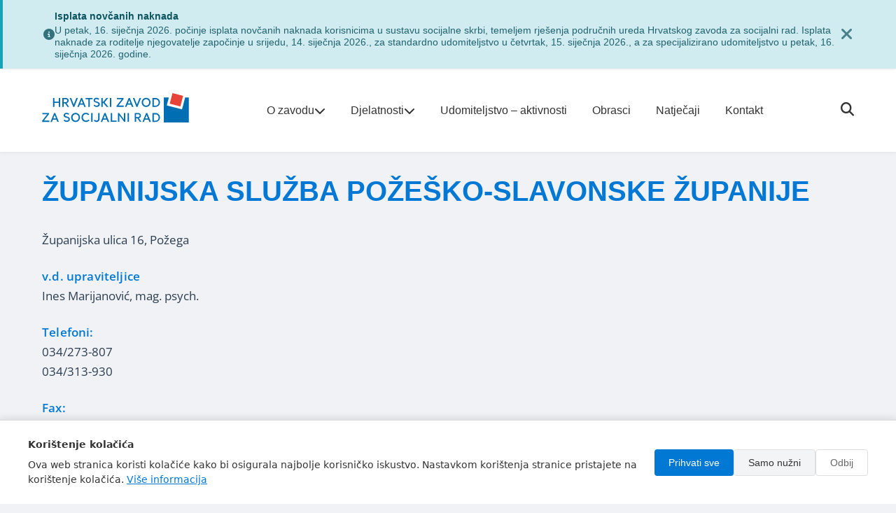

--- FILE ---
content_type: text/html; charset=utf-8
request_url: https://www.socskrb.hr/zupanijske-sluzbe-i-podrucni-uredi/zupanijska-sluzba-pozesko-slavonske-zupanije/
body_size: 5234
content:
<!DOCTYPE html>
<html lang="hr">
	<head id="html-head">
		<meta charset="UTF-8">
		<meta http-equiv="X-UA-Compatible" content="IE=edge">
		<meta name="viewport" content="width=device-width, initial-scale=1.0">
		<title>ŽUPANIJSKA SLUŽBA POŽE&Scaron;KO-SLAVONSKE ŽUPANIJE</title>



		<!-- Progressive Enhancement CSS -->
		<style>
			/* Ensure tiles are accessible without JS */
			.tile {
				cursor: pointer;
				transition: background-color 0.2s ease;
			}

			.tile:hover {
				background-color: #f8f9fa;
			}

			.tile:focus {
				outline: 2px solid #007cba;
				outline-offset: 2px;
			}

			/* Service tiles layout - icon on left, title below */
			.service-tile {
				display: flex !important;
				flex-direction: column !important;
				align-items: flex-start !important;
				text-align: left !important;
				padding: 1.5rem;
				position: relative;
			}

			.service-icon {
				margin-bottom: 0.5rem;
				align-self: flex-start !important;
			}

			.service-icon i {
				font-size: 1.5rem;
				color: #007cba;
			}

			.service-title {
				margin: 0 !important;
				font-size: 0.9rem;
				font-weight: 600;
				line-height: 1.3;
				text-align: left !important;
				align-self: flex-start !important;
			}

			.service-arrow {
				position: absolute;
				bottom: 1rem;
				right: 1rem;
				font-size: 1rem;
				color: #007cba;
			}

			/* Mobile dropdown touch optimizations */
			.mobile-nav-toggle {
				touch-action: manipulation;
				-webkit-tap-highlight-color: transparent;
				cursor: pointer;
			}

			.mobile-nav-toggle:active {
				background-color: var(--primary-color) !important;
				color: white !important;
			}

			/* NEW SIMPLE MOBILE MENU - TRUE FULL SCREEN */
			.new-mobile-menu {
				position: fixed !important;
				top: 0 !important;
				left: 0 !important;
				right: 0 !important;
				bottom: 0 !important;
				width: 100vw !important;
				height: 100vh !important;
				max-width: 100vw !important;
				max-height: 100vh !important;
				min-width: 100vw !important;
				min-height: 100vh !important;
				background-color: white !important;
				z-index: 9999 !important;
				overflow-y: auto !important;
				margin: 0 !important;
				padding: 0 !important;
				border: none !important;
				box-sizing: border-box !important;
			}

			/* Override any container styles */
			.new-mobile-menu * {
				box-sizing: border-box !important;
			}

			.mobile-menu-header {
				display: flex;
				justify-content: space-between;
				align-items: center;
				padding: 1rem;
				background-color: #007cba;
				color: white;
				position: sticky;
				top: 0;
				z-index: 10000;
			}

			.mobile-menu-header h2 {
				margin: 0;
				font-size: 1.5rem;
			}

			.mobile-menu-close {
				background: none;
				border: none;
				color: white;
				font-size: 2rem;
				cursor: pointer;
				padding: 0;
				width: 40px;
				height: 40px;
				display: flex;
				align-items: center;
				justify-content: center;
			}

			.mobile-menu-content {
				padding: 1rem;
			}

			.mobile-section {
				margin-bottom: 2rem;
			}

			.mobile-section h3 {
				color: #007cba;
				font-size: 1.2rem;
				margin-bottom: 1rem;
				padding-bottom: 0.5rem;
				border-bottom: 2px solid #007cba;
			}

			.mobile-section a {
				display: block;
				padding: 0.75rem 0;
				color: #333;
				text-decoration: none;
				border-bottom: 1px solid #eee;
				font-size: 1rem;
			}

			.mobile-section a:hover {
				color: #007cba;
				background-color: #f8f9fa;
				padding-left: 0.5rem;
			}

			/* Prevent body scroll when mobile menu is open */
			body.mobile-menu-open {
				overflow: hidden !important;
				height: 100vh !important;
				width: 100vw !important;
				margin: 0 !important;
				padding: 0 !important;
			}

			/* Reset all containers that might interfere */
			body.mobile-menu-open * {
				max-width: none !important;
			}

			/* Force full screen on mobile menu */
			.new-mobile-menu {
				transform: none !important;
				clip-path: none !important;
				clip: auto !important;
			}

			/* Responsive images in body content */
			.service-content img,
			.article-body img,
			.page-intro img,
			.body img {
				max-width: 100%;
				height: auto;
				display: block;
				margin: 1rem 0;
			}

			/* Responsive images */
			.responsive-image {
				max-width: 100%;
				height: auto;
				display: block;
			}

			.article-image {
				max-width: 100%;
				height: auto;
				border-radius: 6px;
				margin-bottom: 2rem;
			}

			.news-card img {
				max-width: 100%;
				height: auto;
				object-fit: cover;
			}

			.crest-image {
				max-width: 100%;
				height: auto;
				max-height: 60px;
				object-fit: contain;
			}

			.gallery-item img {
				max-width: 100%;
				height: auto;
				object-fit: cover;
			}

			/* Mobile responsive images */
			@media (max-width: 768px) {
				.responsive-image,
				.article-image,
				.news-card img,
				.crest-image,
				.gallery-item img,
				.service-content img,
				.article-body img,
				.page-intro img,
				.body img {
					max-width: 100%;
					height: auto;
				}

				.news-card img {
					height: 150px;
					object-fit: cover;
				}

				.crest-image {
					max-height: 40px;
				}

				/* Body content images on mobile */
				.service-content img,
				.article-body img,
				.page-intro img,
				.body img {
					margin: 0.5rem 0;
				}
			}
		</style>

		<!-- Fallback CSS for when JS is disabled -->
		<noscript>
			<style>
				#fallback-content { display: block !important; }
				#content-view { display: none !important; }
				.tile { cursor: pointer; }
				.tile:hover { background-color: #f0f0f0; }
				.tile:focus { outline: 2px solid #007cba; }
			</style>
		</noscript>
		<script type="application/ld+json">
		{
			"@context": "https://schema.org",
			"@type": "Organization",
			"name": "Hrvatski zavod za socijalni rad",
			"url": "/",
			"logo": "/site/templates/images/logo.svg",
			"description": "Hrvatski zavod za socijalni rad obavlja djelatnost u području socijalne skrbi, obiteljskopravne i kaznenopravne zaštite djece, udomiteljstva i u drugim upravnim područjima.",
			"address": {
				"@type": "PostalAddress",
				"addressCountry": "HR",
				"addressLocality": "Zagreb"
			},
			"contactPoint": {
				"@type": "ContactPoint",
				"telephone": "+385-1-4886-888",
				"contactType": "customer service"
			}
		}
		</script>

		<link rel="stylesheet" type="text/css" href="/site/templates/styles/main.css?v=3" />
		<!-- Font Awesome ikone (CDN) -->
		<link rel="stylesheet" href="https://cdnjs.cloudflare.com/ajax/libs/font-awesome/6.4.2/css/all.min.css">


		<meta name="title" content="ŽUPANIJSKA SLUŽBA POŽE&Scaron;KO-SLAVONSKE ŽUPANIJE">
	    <meta name="description" content="Županijska ulica 16, Požega v.d. upraviteljice Ines Marijanović, mag. psych. Telefoni: 034/2">

		<!-- Open Graph / Facebook -->
		<meta property="og:type" content="website">
		<meta property="og:url" content="https://www.socskrb.hr/zupanijske-sluzbe-i-podrucni-uredi/zupanijska-sluzba-pozesko-slavonske-zupanije/">
		<meta property="og:title" content="ŽUPANIJSKA SLUŽBA POŽE&Scaron;KO-SLAVONSKE ŽUPANIJE">
		<meta property="og:description" content="Županijska ulica 16, Požega v.d. upraviteljice Ines Marijanović, mag. psych. Telefoni: 034/2">
        <meta property="og:image" content="/site/templates/images/hzsr.jpg ">

        <link rel="preconnect" href="https://fonts.bunny.net">
        <!--<link href="https://fonts.bunny.net/css?family=montserrat:600|open-sans:400,400i" rel="stylesheet" />-->
        <link href=" https://fonts.bunny.net/css?family=montserrat:600,400,300%7Copen-sans:600,400,400i,300" rel="stylesheet" />


		<link rel="apple-touch-icon" sizes="180x180" href="/site/templates/favicons/apple-touch-icon.png">
        <link rel="icon" type="image/png" sizes="32x32" href="/site/templates/favicons/favicon-32x32.png">
        <link rel="icon" type="image/png" sizes="16x16" href="/site/templates/favicons/favicon-16x16.png">
        <link rel="manifest" href="/site/templates/favicons/site.webmanifest">
        <link rel="mask-icon" href="/site/templates/favicons/safari-pinned-tab.svg" color="#5bbad5">
        <meta name="msapplication-TileColor" content="#ffffff">
        <meta name="theme-color" content="#ffffff">



	</head>
	<body>

    <div class="custom-alert custom-alert-info" id="info-notice">
        <div class="container">
            <div class="alert-content">
                <div class="alert-icon">
                    <i class="fa-solid fa-info-circle"></i>
                </div>
                <div class="alert-text">
                    <strong>Isplata novčanih naknada</strong>
                    <span>U petak, 16. siječnja 2026. počinje isplata novčanih naknada korisnicima u sustavu socijalne skrbi, temeljem rješenja područnih ureda Hrvatskog zavoda za socijalni rad. 
Isplata naknade za roditelje njegovatelje započinje u srijedu, 14. siječnja 2026., za standardno udomiteljstvo u četvrtak, 15. siječnja 2026., a za specijalizirano udomiteljstvo u petak, 16. siječnja 2026. godine.</span>
                </div>
                <button class="alert-close" onclick="closeAlert()" aria-label="Zatvori obavijest">
                    <i class="fa-solid fa-times"></i>
                </button>
            </div>
        </div>
    </div>

	<!-- HEADER -->
	<header class="site-header">
		<div class="container">
			<div class="logo">
				<a href="/" title="Hrvatski zavod za socijalni rad">
					<img src="/site/templates/images/logo.svg" alt="Logo HZSR">
				</a>
			</div>
			<nav class="main-nav">
				<div class="nav-item">
					<a href="#" class="nav-link">O zavodu <i class="fa-solid fa-chevron-down"></i></a>
					<div class="dropdown">
						<ul>
							<li><a href="/tijela-zavoda/">Tijela Zavoda</a></li>
							<li><a href="/vazne-poveznice/">Važne poveznice</a></li>
							<li><a href="/propisi/">Propisi</a></li>
							<li><a href="/javna-nabava/">Javna nabava</a></li>
							<li><a href="/dokumentacija/">Dokumenti</a></li>
							<li><a href="/novosti/">Novosti</a></li>
							<li><a href="/pristup-informacijama/">Pristup informacijama</a></li>
							<li><a href="/zastita-podataka/">Zaštita osobnih podataka</a></li>
							<li><a href="/zastita-prijavitelja-nepravilnosti/">Zaštita prijavitelja nepravilnosti</a></li>
							<li><a href="/sjednice-upravnog-vijeca/">Sjednice Upravnog vijeća</a></li>
						</ul>
					</div>
				</div>
				<div class="nav-item">
					<a href="#" class="nav-link">Djelatnosti <i class="fa-solid fa-chevron-down"></i></a>
					<div class="dropdown">
						<ul>
																						<li><a href="/djelatnosti/obiteljskopravna-zastita/">Obiteljskopravna za&scaron;tita</a></li>
															<li><a href="/djelatnosti/naknade-u-sustavu-socijalne-skrbi/">Naknade u sustavu socijalne skrbi</a></li>
															<li><a href="/djelatnosti/socijalne-usluge/">Socijalne usluge</a></li>
															<li><a href="/djelatnosti/dadilje/">Dadilje</a></li>
															<li><a href="/djelatnosti/posvojenje/">Posvojenje</a></li>
															<li><a href="/djelatnosti/skrbnistvo/">Skrbni&scaron;tvo</a></li>
															<li><a href="/djelatnosti/udomiteljstvo/">Udomiteljstvo</a></li>
													</ul>
					</div>
				</div>
				<a href="/udomiteljstvo-aktivnosti/">Udomiteljstvo – aktivnosti</a>
				<a href="/obrasci/">Obrasci</a>
				<a href="/natjecaji/">Natječaji</a>
				<a href="/kontakt/">Kontakt</a>
			</nav>
			<div class="header-actions">
				<div class="search-icon">
					<a href="#" onclick="openSearchModal(); return false;"><i class="fa-solid fa-magnifying-glass"></i></a>
				</div>
				<div class="mobile-menu-toggle">
					<button onclick="document.getElementById('mobile-menu').style.display='flex'">
						<i class="fa-solid fa-bars"></i>
					</button>
				</div>
			</div>
		</div>
	</header>
	<!-- /HEADER -->

		<div id="content">
	<div class="page-content">
		<div class="container">
			<h1 class="page-title">ŽUPANIJSKA SLUŽBA POŽE&Scaron;KO-SLAVONSKE ŽUPANIJE</h1>
			
			<div class="service-content">
				<p>Županijska ulica 16, Požega</p>

<p><strong>v.d. upraviteljice</strong><br />
Ines Marijanović, mag. psych.</p>

<p><strong>Telefoni:</strong><br />
034/273-807<br />
034/313-930</p>

<p><strong>Fax:</strong><br />
034/273-675</p>

<p><strong>E-mail:</strong> <a href="mailto:Zs-pozeskoslavonska@hzsr.hr">zs-pozeskoslavonska@hzsr.hr</a></p>

<p><strong>Tim za udomiteljstvo</strong></p>

<p><strong>Uredovno radno vrijeme za rad sa strankama: </strong></p>

<ul>
	<li>ponedjeljak-petak od 8:00 do 13:00 sati</li>
</ul>

<hr />
<p>Županijska služba Požeško-slavonske županije, sa sjedištem u Požegi, obuhvaća područne urede Pakrac i Požega.</p>			</div>
			
			    <div class="tile-grid">
                <a href="/zupanijske-sluzbe-i-podrucni-uredi/zupanijska-sluzba-pozesko-slavonske-zupanije/podrucni-ured-pozega/"           class="tile"
                                            >
                                                <i class="fa-solid fa-map-marker-alt" aria-hidden="true"></i>
                                        <h3>PODRUČNI URED POŽEGA</h3>
                        <span class="tile__arrow" aria-hidden="true">→</span>
                    </a>
                <a href="/zupanijske-sluzbe-i-podrucni-uredi/zupanijska-sluzba-pozesko-slavonske-zupanije/podrucni-ured-pakrac/"           class="tile"
                                            >
                                                <i class="fa-solid fa-map-marker-alt" aria-hidden="true"></i>
                                        <h3>PODRUČNI URED PAKRAC</h3>
                        <span class="tile__arrow" aria-hidden="true">→</span>
                    </a>
            </div>
    		</div>
	</div>
</div>

	<!-- FOOTER -->
	<footer class="site-footer">
		<div class="container">
			<div class="footer-grid">
				<div class="footer-column footer-main">
					<img class="footer-logo" src="/site/templates/images/hzsr.svg" alt="Logo">
					<p>Hrvatski zavod za socijalni rad obavlja djelatnost u području socijalne skrbi, obiteljskopravne i kaznenopravne zaštite djece, udomiteljstva i u drugim upravnim područjima u skladu sa Zakonom i drugim propisima.</p>
					<p>Adresa sjedišta: Ulica Ivana Dežmana 6, 10 000 Zagreb</p>
					<p>OIB: 52966791065</p>
				</div>
				<div class="footer-column">
					<h5 class="footer-title">Djelatnosti</h5>
					<ul class="footer-list">
																			<li><a href="/djelatnosti/obiteljskopravna-zastita/">Obiteljskopravna za&scaron;tita</a></li>
													<li><a href="/djelatnosti/naknade-u-sustavu-socijalne-skrbi/">Naknade u sustavu socijalne skrbi</a></li>
													<li><a href="/djelatnosti/socijalne-usluge/">Socijalne usluge</a></li>
													<li><a href="/djelatnosti/dadilje/">Dadilje</a></li>
													<li><a href="/djelatnosti/posvojenje/">Posvojenje</a></li>
													<li><a href="/djelatnosti/skrbnistvo/">Skrbni&scaron;tvo</a></li>
													<li><a href="/djelatnosti/udomiteljstvo/">Udomiteljstvo</a></li>
											</ul>
				</div>
				<div class="footer-column">
					<h5 class="footer-title">O Zavodu</h5>
					<ul class="footer-list">
						<li><a href="/tijela-zavoda/">Tijela Zavoda</a></li>
						<li><a href="/vazne-poveznice/">Važne poveznice</a></li>
						<li><a href="/propisi/">Propisi</a></li>
						<li><a href="/natjecaji/">Natječaji</a></li>
						<li><a href="/novosti/">Novosti</a></li>
						<li><a href="/pristup-informacijama/">Pristup informacijama</a></li>
						<li><a href="/zastita-podataka/">Zaštita osobnih podataka</a></li>
						<li><a href="/zastita-prijavitelja-nepravilnosti/">Zaštita prijavitelja nepravilnosti</a></li>
						<li><a href="/javna-nabava/">Javna nabava</a></li>
						<li><a href="/udomiteljstvo-aktivnosti/">Udomiteljstvo – aktivnosti</a></li>
					</ul>
				</div>
				<div class="footer-column">
					<a href="/kontakt/"><h5 class="footer-title">Kontakt</h5></a>
					<ul class="footer-list">
						<li><a href="/postavite-pitanje/">Postavite pitanje</a></li>
						<li><a href="/najcesca-pitanja-i-odgovori/">Najčešća pitanja i odgovori</a></li>
						<li><a href="/nacin-podnosenja-prituzbi/">Način podnošenja pritužbi</a></li>
						<li><a href="/izjava-pristupacnosti/">Izjava pristupačnosti</a></li>
						<li><a href="/uvjeti-koristenja/">Uvjeti korištenja</a></li>
					</ul>
				</div>
			</div>

			<div class="footer-bottom">
				<span class="footer-copyright">Sva prava pridržana © 2026 Hrvatski zavod za socijalni rad</span>
			</div>
		</div>
	</footer>
	<!-- /FOOTER -->


		<!-- NEW SIMPLE MOBILE MENU -->
		<div id="mobile-menu" class="new-mobile-menu" style="display: none;">
			<div class="mobile-menu-header">
				<h2>Izbornik</h2>
				<button class="mobile-menu-close" onclick="document.getElementById('mobile-menu').style.display='none'">&times;</button>
			</div>
			<div class="mobile-menu-content">
				<!-- O Zavodu -->
				<div class="mobile-section">
					<h3>O Zavodu</h3>
					<a href="/tijela-zavoda/">Tijela Zavoda</a>
					<a href="/vazne-poveznice/">Važne poveznice</a>
					<a href="/propisi/">Propisi</a>
					<a href="/javna-nabava/">Javna nabava</a>
					<a href="/dokumentacija/">Dokumenti</a>
					<a href="/novosti/">Novosti</a>
					<a href="/pristup-informacijama/">Pristup informacijama</a>
					<a href="/zastita-podataka/">Zaštita osobnih podataka</a>
					<a href="/zastita-prijavitelja-nepravilnosti/">Zaštita prijavitelja nepravilnosti</a>
					<a href="/sjednice-upravnog-vijeca/">Sjednice Upravnog vijeća</a>
				</div>

				<!-- Djelatnosti -->
				<div class="mobile-section">
					<h3>Djelatnosti</h3>
																<a href="/djelatnosti/obiteljskopravna-zastita/">Obiteljskopravna za&scaron;tita</a>
											<a href="/djelatnosti/naknade-u-sustavu-socijalne-skrbi/">Naknade u sustavu socijalne skrbi</a>
											<a href="/djelatnosti/socijalne-usluge/">Socijalne usluge</a>
											<a href="/djelatnosti/dadilje/">Dadilje</a>
											<a href="/djelatnosti/posvojenje/">Posvojenje</a>
											<a href="/djelatnosti/skrbnistvo/">Skrbni&scaron;tvo</a>
											<a href="/djelatnosti/udomiteljstvo/">Udomiteljstvo</a>
									</div>

				<!-- Službe i uredi -->
				<div class="mobile-section">
					<h3>Službe i uredi</h3>
					<a href="/zupanijske-sluzbe/">Županijske službe</a>
					<a href="/podrucni-ured/">Područni ured</a>
				</div>

				<!-- Ostalo -->
				<div class="mobile-section">
					<a href="/obrasci/">Obrasci</a>
					<a href="/udomiteljstvo-aktivnosti/">Udomiteljstvo – aktivnosti</a>
					<a href="/natjecaji/">Natječaji</a>
					<a href="/izvansudska-nagodba/">Izvansudska nagodba</a>
					<a href="/kontakt/">Kontakt</a>
					<a href="/najcesca-pitanja-i-odgovori/">Najčešća pitanja i odgovori</a>
					<a href="/nacin-podnosenja-prituzbi/">Način podnošenja pritužbi</a>
				</div>
			</div>
		</div>
		<!-- /NEW MOBILE MENU -->


        <!-- SEARCH -->
        <div id="modal-search" class="search-modal" style="display: none;">
    <div class="search-modal-content">
        <button class="search-modal-close" onclick="closeSearchModal()">&times;</button>
        <div class="search-container">
            <h2 class="search-title">Pretraživanje</h2>
            
            <form class="search-form" action="/pretrazivanje/" method="get">
                <div class="search-input-group">
                    <i class="fa-solid fa-magnifying-glass search-icon"></i>
                    <input id="searchInput" class="search-input" type="search" name="query" placeholder="Unesite pojam za pretragu" aria-label="Search">
                </div>
                <button type="submit" class="search-submit-btn">Pretraži</button>
            </form>

            <div class="search-suggestions">
                <h3 class="suggestions-title">Najčešće pretraživani pojmovi</h3>

                <div class="suggestion-item">
                    <a href="/djelatnosti/dadilje/">
                        <div class="suggestion-card">
                            <p class="suggestion-text">Dadilje</p>
                        </div>
                    </a>
                </div>

                <div class="suggestion-item">
                    <a href="/djelatnosti/socijalne-usluge/">
                        <div class="suggestion-card">
                            <p class="suggestion-text">Socijalne usluge</p>
                        </div>
                    </a>
                </div>

                <div class="suggestion-item">
                    <a href="/djelatnosti/skrbnistvo/">
                        <div class="suggestion-card">
                            <p class="suggestion-text">Skrbništvo</p>
                        </div>
                    </a>
                </div>
            </div>
        </div>
    </div>
</div>        <!-- /SEARCH -->

		<!-- SCRIPTS-->
		<!-- Removed UIKit scripts -->
		<!--<script async src="https://api.omoguru.com/omoguruwidget/js/OmoWidget_v2.js" client-url="https://api.omoguru.com/omoguruwidget/config/socskrb-hr.json" lang="hr"></script>-->
		<script>
			// Mark that JavaScript is enabled
			document.documentElement.classList.add('js-enabled');
		</script>
		<script src="/site/templates/scripts/AccessMate.js"></script>
		<script src="/site/templates/scripts/main.js?v=3"></script>
		<script src="/site/templates/scripts/gdpr2.js"></script>

		<!-- /SCRIPTS-->


	</body>
</html>

--- FILE ---
content_type: text/css; charset=UTF-8
request_url: https://www.socskrb.hr/site/templates/styles/main.css?v=3
body_size: 7890
content:
/* --- OSNOVNI STILOVI I VARIJABLE --- */
:root {
    --primary-color: #0078d4; /* Plava boja, inspirirano Windowsom */
    --background-color: #f0f2f5;
    --tile-bg-color: #ffffff;
    --text-color: #333333;
    --text-light: #ffffff;
    --border-color: #e0e0e0;
    --shadow-light: 0 2px 5px rgba(0, 0, 0, 0.05);
    --shadow-hover: 0 5px 15px rgba(0, 0, 0, 0.1);
    --gap: 1.25rem; /* Razmak između pločica */
}

* {
    box-sizing: border-box;
    margin: 0;
    padding: 0;
}

body {
    font-family: 'Segoe UI', 'Roboto', 'Helvetica Neue', Arial, sans-serif;
    background-color: var(--background-color);
    color: var(--text-color);
    line-height: 1.6;
}

.container {
    max-width: 1200px;
    margin: 0 auto;
    padding: 0 var(--gap);
}

/* --- ZAGLAVLJE I PODNOŽJE --- */
.site-header, .site-footer {
    background-color: var(--tile-bg-color);
    padding-top: 1rem;
    padding-bottom: 1rem;
    box-shadow: var(--shadow-light);
}

.site-header .container {
    display: flex;
    justify-content: space-between;
    align-items: center;
}

.logo img {
    height: 80px;
    width: 210px;
    object-fit: cover;
}

.logo i {
    margin-right: 0.75rem;
}

.main-nav a {
    text-decoration: none;
    color: var(--text-color);
    margin: 0 1rem;
    font-weight: 500;
    transition: color 0.3s ease;
}

.main-nav a:hover {
    color: var(--primary-color);
}

/* Dropdown Navigation */
.nav-item {
    position: relative;
    display: inline-block;
}

.nav-link {
    display: flex;
    align-items: center;
    gap: 0.5rem;
}

.dropdown {
    position: absolute;
    top: 100%;
    left: 0;
    background: white;
    border-radius: 8px;
    box-shadow: var(--shadow-hover);
    min-width: 200px;
    opacity: 0;
    visibility: hidden;
    transform: translateY(-10px);
    transition: all 0.3s ease;
    z-index: 1000;
    border: 1px solid #e0e0e0;
}

.nav-item:hover .dropdown {
    opacity: 1;
    visibility: visible;
    transform: translateY(0);
}

.dropdown ul {
    list-style: none;
    margin: 0;
    padding: 0.5rem 0;
}

.dropdown li {
    margin: 0;
}

.dropdown a {
    display: block;
    padding: 0.75rem 1rem;
    color: var(--text-color);
    text-decoration: none;
    transition: background-color 0.2s ease;
    font-size: 0.9rem;
}

.dropdown a:hover {
    background-color: #f8f9fa;
    color: var(--primary-color);
}

.header-actions {
    display: flex;
    align-items: center;
    gap: 1rem;
}

.search-icon i {
    font-size: 1.2rem;
    cursor: pointer;
    color: var(--text-color);
    transition: color 0.2s ease;
}

.search-icon i:hover {
    color: var(--primary-color);
}

.mobile-menu-toggle {
    display: none;
}

.mobile-menu-toggle button {
    background: none;
    border: none;
    font-size: 1.5rem;
    cursor: pointer;
    color: var(--text-color);
    padding: 0.5rem;
    border-radius: 4px;
    transition: all 0.2s ease;
}

.mobile-menu-toggle button:hover {
    background-color: #f0f0f0;
    color: var(--primary-color);
}

.site-footer {
    background-color: #2c3e50;
    color: white;
    padding: 3rem 0 1rem;
    margin-top: calc(2 * var(--gap));
}

.footer-grid {
    display: grid;
    grid-template-columns: 2fr 1fr 1fr 1fr;
    gap: 2rem;
    margin-bottom: 2rem;
}

.footer-column {
    display: flex;
    flex-direction: column;
}

.footer-main {
    max-width: 400px;
}

.footer-logo {
    max-width: 150px;
    margin-bottom: 1rem;
}

.footer-title {
    font-size: 1.1rem;
    font-weight: 700;
    margin-bottom: 1rem;
    color: white;
}

.footer-title a {
    color: white;
    text-decoration: none;
}

.footer-list {
    list-style: none;
    margin: 0;
    padding: 0;
}

.footer-list li {
    margin-bottom: 0.5rem;
}

.footer-list a {
    color: #bdc3c7;
    text-decoration: none;
    font-size: 0.9rem;
    transition: color 0.3s ease;
}

.footer-list a:hover {
    color: white;
}

.footer-main p {
    margin-bottom: 0.8rem;
    font-size: 0.9rem;
    line-height: 1.5;
    color: #bdc3c7;
}

.footer-bottom {
    border-top: 1px solid #34495e;
    padding-top: 1rem;
    text-align: center;
}

.footer-copyright {
    font-size: 0.85rem;
    color: #95a5a6;
}

/* --- HOMEPAGE LAYOUT --- */
.featured-section {
    display: grid;
    grid-template-columns: 2fr 1fr;
    gap: 2rem;
    margin-top: 2rem;
    margin-bottom: 3rem;
}

.featured-card {
    background: linear-gradient(135deg, var(--primary-color) 0%, #0056b3 100%);
    color: white;
    padding: 2rem;
    border-radius: 12px;
    box-shadow: var(--shadow-hover);
    position: relative;
    overflow: hidden;
}

.featured-card::before {
    content: '';
    position: absolute;
    top: -50%;
    right: -50%;
    width: 200%;
    height: 200%;
    background: radial-gradient(circle, rgba(255,255,255,0.1) 0%, transparent 70%);
    pointer-events: none;
}

.featured-icon {
    font-size: 2.5rem;
    margin-bottom: 1rem;
    opacity: 0.9;
}

.featured-title {
    font-size: 1.8rem;
    font-weight: 700;
    margin-bottom: 1rem;
    line-height: 1.3;
}

.featured-description {
    font-size: 1rem;
    line-height: 1.6;
    margin-bottom: 1.5rem;
    opacity: 0.95;
}

.featured-button {
    display: inline-block;
    background: white;
    color: var(--primary-color);
    padding: 0.75rem 1.5rem;
    border-radius: 6px;
    text-decoration: none;
    font-weight: 600;
    transition: all 0.2s ease;
    box-shadow: 0 2px 4px rgba(0,0,0,0.1);
}

.featured-button:hover {
    transform: translateY(-2px);
    box-shadow: 0 4px 8px rgba(0,0,0,0.15);
}

.contact-card {
    background: white;
    padding: 2rem;
    border-radius: 12px;
    box-shadow: var(--shadow-hover);
    display: flex;
    flex-direction: column;
    justify-content: center;
    position: relative;
    cursor: pointer;
    transition: all 0.2s ease;
}

.contact-card:hover {
    transform: translateY(-2px);
    box-shadow: 0 8px 25px rgba(0,0,0,0.15);
}

.contact-icon {
    font-size: 2rem;
    color: var(--primary-color);
    margin-bottom: 1rem;
}

.contact-title {
    font-size: 1.3rem;
    font-weight: 600;
    color: var(--text-color);
    margin-bottom: 0.5rem;
}

.contact-description {
    font-size: 0.9rem;
    color: #666;
    line-height: 1.4;
}

.contact-arrow {
    position: absolute;
    top: 1.5rem;
    right: 1.5rem;
    font-size: 1.2rem;
    color: var(--primary-color);
    transition: transform 0.2s ease;
}

.contact-card:hover .contact-arrow {
    transform: translateX(4px);
}

.services-grid {
    display: grid;
    grid-template-columns: repeat(auto-fit, minmax(280px, 1fr));
    gap: 1.5rem;
    margin-bottom: 3rem;
}

.service-tile {
    background: white;
    padding: 1.5rem;
    border-radius: 12px;
    box-shadow: var(--shadow);
    text-decoration: none;
    color: inherit;
    transition: all 0.2s ease;
    display: flex;
    align-items: center;
    gap: 1rem;
    position: relative;
}

.service-tile:hover {
    transform: translateY(-2px);
    box-shadow: var(--shadow-hover);
}

.service-icon {
    font-size: 1.5rem;
    color: var(--primary-color);
    flex-shrink: 0;
}

.service-title {
    font-size: 1rem;
    font-weight: 600;
    color: var(--text-color);
    margin: 0;
    flex: 1;
}

.service-arrow {
    font-size: 1.2rem;
    color: var(--primary-color);
    transition: transform 0.2s ease;
}

.service-tile:hover .service-arrow {
    transform: translateX(4px);
}

.news-section {
    margin-bottom: 3rem;
}

.news-title {
    font-size: 2rem;
    font-weight: 700;
    color: var(--primary-color);
    margin-bottom: 1.5rem;
    text-align: center;
}

.news-grid {
    display: grid;
    grid-template-columns: repeat(auto-fit, minmax(250px, 1fr));
    gap: 1.5rem;
    margin-bottom: 2rem;
}

.news-card {
    background: white;
    border-radius: 12px;
    overflow: hidden;
    box-shadow: var(--shadow);
    transition: all 0.2s ease;
    cursor: pointer;
    text-decoration: none;
    color: inherit;
    display: block;
}

.news-card:hover {
    transform: translateY(-2px);
    box-shadow: var(--shadow-hover);
}

/* Article Images */
.article-image {
    width: 100%;
    height: 450px;
    object-fit: cover;
    border-radius: 8px;
    margin: 1.5rem 0;
    box-shadow: var(--shadow);
}

.news-card img {
    width: 100%;
    height: 200px;
    object-fit: cover;
}

.news-card-title {
    padding: 1rem;
    font-size: 0.9rem;
    font-weight: 600;
    color: var(--text-color);
    margin: 0;
    line-height: 1.4;
}

.news-link {
    display: block;
    text-align: center;
    color: var(--primary-color);
    text-decoration: none;
    font-weight: 600;
    font-size: 1rem;
    transition: color 0.2s ease;
}

.news-link:hover {
    color: #0056b3;
}

/* --- GLAVNA MREŽA PLOČICA --- */
main {
    padding-top: calc(2 * var(--gap));
}

.tile-grid {
    display: grid;
    gap: var(--gap);
    grid-template-columns: repeat(auto-fit, minmax(220px, 1fr));
}

/* --- STIL POJEDINAČNE PLOČICE --- */
.tile {
    background-color: var(--tile-bg-color);
    padding: 1.5rem;
    border-radius: 6px;
    box-shadow: var(--shadow-light);
    transition: transform 0.3s ease, box-shadow 0.3s ease;
    display: flex;
    flex-direction: column;
    justify-content: flex-start;
    position: relative;
    min-height: 160px;
}

.tile[data-link] {
    cursor: pointer;
}

/* Remove link styling from ALL tiles that are links to make them look like buttons/cards */
a.tile {
    text-decoration: none;
    color: inherit;
}

a.tile:hover {
    text-decoration: none;
    color: inherit;
}

a.tile:visited {
    color: inherit;
}

a.tile:focus {
    outline: 2px solid var(--primary-color);
    outline-offset: 2px;
}

.tile:hover {
    transform: translateY(-5px);
    box-shadow: var(--shadow-hover);
}

.tile i {
    font-size: 2rem;
    color: var(--primary-color);
    margin-bottom: 1rem;
}

.tile h3 {
    font-size: 1rem;
    font-weight: 600;
    margin: 0;
    color: var(--text-color);
    line-height: 1.3;
}

.tile__arrow {
    position: absolute;
    bottom: 1.5rem;
    right: 1.5rem;
    font-size: 1.5rem;
    color: var(--text-color);
    opacity: 0.5;
    transition: right 0.3s ease;
}

.tile:hover .tile__arrow {
    right: 1.25rem;
}

/* --- MODIFIKATORI ZA PLOČICE --- */

/* Velika horizontalna pločica (za vijesti) */
.tile--large-h {
    grid-column: span 2;
    grid-row: span 1;
}
.tile--large-h h3 {
    font-size: 1.5rem;
}
.tile--large-h p {
    font-size: 1rem;
    margin-top: 0.5rem;
    flex-grow: 1; /* Gura link na dno */
}
.tile--large-h .tile__link {
    text-decoration: none;
    color: var(--primary-color);
    font-weight: 600;
    align-self: flex-start;
    margin-top: 1rem;
}

/* Primarna pločica (istaknuta) */
.tile--primary {
    background-color: var(--primary-color);
    color: var(--text-light);
}
.tile--primary i,
.tile--primary .tile__arrow {
    color: var(--text-light);
}

/* --- RESPONZIVNOST --- */
@media (max-width: 992px) {
    .tile-grid {
        grid-template-columns: repeat(auto-fit, minmax(200px, 1fr));
    }
    .tile--large-h {
        grid-column: span 2;
    }
}

@media (max-width: 768px) {
    .main-nav {
        display: none; /* Sakrij navigaciju na mobitelima, trebao bi burger menu */
    }
    .tile--large-h {
        grid-column: auto; /* Puna širina */
        grid-row: auto;
    }
}

/* --- STILOVI ZA UNUTARNJE STRANICE --- */
.page-content { padding-top: 2rem; padding-bottom: 2rem; }
.page-title { font-size: 2.5rem; color: var(--primary-color); margin-bottom: 1rem; line-height: 1.2; }

/* --- Stilovi za članak --- */
.article-header .article-meta { color: #777; margin-bottom: 2rem; }
.article-meta span { margin-right: 1.5rem; }
.article-meta i { margin-right: 0.5rem; color: #aaa; }
.article-image { width: 100%; border-radius: 6px; margin-bottom: 2rem; }
.article-body p { font-size: 1.1rem; margin-bottom: 1.5rem; }
.article-body blockquote {
    border-left: 4px solid var(--primary-color);
    margin: 2rem 0;
    padding: 1rem 1.5rem;
    background-color: #f9f9f9;
    font-style: italic;
    font-size: 1.2rem;
}

/* --- Stilovi za ostale novosti --- */
.related-news { margin-top: 4rem; }
.section-title { font-size: 1.8rem; border-bottom: 2px solid #eee; padding-bottom: 0.5rem; margin-bottom: 2rem; }
.news-grid { display: grid; grid-template-columns: repeat(auto-fit, minmax(280px, 1fr)); gap: var(--gap); }
.news-card { background: var(--tile-bg-color); border-radius: 6px; box-shadow: var(--shadow-light); overflow: hidden; transition: all 0.3s ease; }
.news-card:hover { transform: translateY(-5px); box-shadow: var(--shadow-hover); }
.news-card img { width: 100%; height: 180px; object-fit: cover; }
.news-card h3 { font-size: 1.2rem; padding: 1rem 1.5rem 0.5rem; }
.news-card a { display: block; padding: 0 1.5rem 1.5rem; text-decoration: none; color: var(--primary-color); font-weight: 600; }

/* --- Stilovi za uvod na unutarnjim stranicama --- */
.page-intro {
    font-size: 1.05rem;
    line-height: 1.7;
    color: #2c3e50;
    font-family: 'Open Sans', -apple-system, BlinkMacSystemFont, 'Segoe UI', Roboto, sans-serif;
    margin-bottom: 2rem;
    max-width: none;
}

.page-intro p {
    margin-bottom: 1.5rem;
    color: #2c3e50;
}

.page-intro p:last-child {
    margin-bottom: 0;
}

.page-intro ul {
    margin: 1.5rem 0;
    padding-left: 0;
    list-style: none;
}

.page-intro li {
    position: relative;
    padding-left: 1.5rem;
    margin-bottom: 0.8rem;
    color: #2c3e50;
    line-height: 1.6;
}

.page-intro li::before {
    content: "•";
    color: var(--primary-color);
    font-weight: bold;
    position: absolute;
    left: 0;
}

.page-intro a {
    color: var(--primary-color);
    text-decoration: none;
    font-weight: 500;
    transition: color 0.2s ease;
}

.page-intro a:hover {
    color: #0056b3;
    text-decoration: underline;
}

.page-intro h2 {
    color: var(--primary-color);
    margin-top: 2rem;
    margin-bottom: 1rem;
    font-size: 1.5rem;
    font-weight: 700;
    line-height: 1.3;
}

.page-intro h3 {
    color: var(--primary-color);
    margin-top: 1.5rem;
    margin-bottom: 0.8rem;
    font-size: 1.3rem;
    font-weight: 600;
    line-height: 1.3;
}

.page-intro h4 {
    color: var(--primary-color);
    margin-top: 1.2rem;
    margin-bottom: 0.6rem;
    font-size: 1.1rem;
    font-weight: 600;
    line-height: 1.3;
}

.page-intro strong {
    color: #2c3e50;
    font-weight: 600;
}

.page-intro em {
    color: #555;
    font-style: italic;
}

/* Stil za podtekst na pločici (npr. broj dokumenata) */
.tile__subtext {
    font-size: 0.9rem;
    color: #777;
    margin-top: 0.5rem;
}

/* Osigurava da se podtekst na primarnoj pločici također vidi */
.tile--primary .tile__subtext {
    color: rgba(255, 255, 255, 0.8);
}

/* --- Dodaci za dinamički prikaz --- */

/* Klasa za skrivanje elemenata */
.hidden {
    display: none !important;
}

/* Kontejner za prikaz sadržaja */
#content-view {
    /* Animacija pojavljivanja */
    animation: fadeIn 0.5s ease-in-out;
}

.content-header {
    display: flex;
    flex-direction: column;
    align-items: flex-start;
    margin-bottom: 2rem;
    border-bottom: 2px solid #eee;
    padding-bottom: 1rem;
}

.back-btn {
    background-color: transparent;
    border: 1px solid #ccc;
    color: var(--text-color);
    padding: 0.5rem 1rem;
    font-size: 0.9rem;
    font-weight: 600;
    border-radius: 50px;
    cursor: pointer;
    display: flex;
    align-items: center;
    gap: 0.5rem;
    transition: all 0.3s ease;
    margin-bottom: 1.5rem;
}

.back-btn:hover {
    background-color: #f0f0f0;
    border-color: #aaa;
}

#content-title {
    margin: 0;
    padding: 0;
    border: none;
}

/* Animacija za fade-in */
@keyframes fadeIn {
    from { opacity: 0; transform: translateY(10px); }
    to { opacity: 1; transform: translateY(0); }
}

/* === NOVI, POBOLJŠANI STILOVI ZA LISTU DOKUMENATA === */

/* Uklanjamo stari, osnovni stil liste */
.document-list {
    list-style: none;
    padding: 0;
    margin: 0;
    border-top: 1px solid var(--border-color);
}

.document-list li {
    border-bottom: 1px solid var(--border-color);
}

/* Glavni kontejner za link - sada je Flexbox! */
.document-list a {
    display: flex;
    align-items: center;
    padding: 1.25rem 1rem;
    text-decoration: none;
    color: var(--text-color);
    transition: background-color 0.2s ease-in-out;
}

.document-list a:hover {
    background-color: #f8f9fa; /* Suptilna pozadina na hover */
}

/* Kontejner za ikonu datoteke */
.document-list .doc-icon-container {
    font-size: 1.8rem;
    margin-right: 1.5rem;
    width: 40px; /* Fiksna širina za poravnanje */
    text-align: center;
}

/* Boje za različite tipove datoteka */
.document-list .fa-file-pdf { color: #e64b3c; }
.document-list .fa-file-word { color: #2a5699; }
.document-list .fa-file-excel { color: #1e7145; }

/* Glavni dio s naslovom i metapodacima */
.document-list .doc-info {
    flex-grow: 1; /* Ovo gura akciju preuzimanja na desni rub */
}

.document-list .doc-title {
    font-weight: 600;
    display: block; /* Osigurava da je naslov u svom redu */
    margin-bottom: 0.25rem;
}

.document-list .doc-meta {
    font-size: 0.9rem;
    color: #777;
}

/* Akcija za preuzimanje (ikona na desnoj strani) */
.document-list .doc-action {
    font-size: 1.2rem;
    color: #aaa;
    margin-left: 1rem;
    transition: color 0.2s ease, transform 0.2s ease;
}

/* Efekt na hover - ikona postaje plava i malo se poveća */
.document-list a:hover .doc-action {
    color: var(--primary-color);
    transform: scale(1.1);
}

/* Uklanjamo stari stil za download-icon jer sada imamo .doc-action */
.document-list .download-icon {
    display: none;
}

/* --- Stilovi za sadržaj usluge (tekst) --- */
.service-content {
    max-width: 800px; /* Ograničava širinu teksta radi lakšeg čitanja */
    margin: 0 auto; /* Centriranje sadržaja */
    padding: 1rem 0;
}

.service-content p {
    font-size: 1.1rem;
    line-height: 1.7;
    margin-bottom: 1.5rem;
    color: #444;
}

.service-content h3 {
    font-size: 1.4rem;
    color: var(--primary-color);
    margin-top: 2rem;
    margin-bottom: 1rem;
}

.service-content ul {
    margin-bottom: 1.5rem;
    padding-left: 1.5rem;
}

.service-content li {
    margin-bottom: 0.5rem;
}

/* --- Stil za tražilicu na kontakt stranici --- */
.search-container {
    position: relative;
    max-width: 600px;
    margin: 2rem auto 3rem auto; /* Centriranje i razmak */
}
.search-container i {
    position: absolute;
    left: 1rem;
    top: 50%;
    transform: translateY(-50%);
    color: #aaa;
}
#office-search-input {
    width: 100%;
    padding: 1rem 1rem 1rem 3rem; /* Prostor za ikonu */
    font-size: 1rem;
    border: 1px solid var(--border-color);
    border-radius: 50px; /* Zaobljeni rubovi */
    transition: border-color 0.3s, box-shadow 0.3s;
}
#office-search-input:focus {
    outline: none;
    border-color: var(--primary-color);
    box-shadow: 0 0 0 3px rgba(0, 120, 212, 0.2);
}

/* Stil za prikaz info Središnje službe */
#main-content-display {
    margin-top: 3rem;
    padding-top: 2rem;
    border-top: 2px solid #eee;
    animation: fadeIn 0.5s ease-in-out;
}

/* === NOVI, POBOLJŠANI STILOVI ZA LISTU UREDA === */

/* Uklanjamo stari, jednodijelni link */
.office-list a {
    text-decoration: none;
    color: var(--text-color);
}

/* Glavni stil za stavku liste */
.office-list li {
    display: flex;
    justify-content: space-between;
    align-items: center;
    padding: 1.25rem 1rem;
    border-bottom: 1px solid var(--border-color);
    transition: background-color 0.2s ease;
}

.office-list li:hover {
    background-color: #f8f9fa;
}

/* Kontejner za sadržaj (ikona + tekst) */
.office-item-content {
    display: flex;
    align-items: center;
    flex-grow: 1;
}

/* Koristimo već postojeće stilove za .doc-icon-container, .doc-info, .doc-title, .doc-meta */
/* Ako je potrebno, možemo ih prilagoditi */
.doc-info .doc-meta {
    color: #555; /* Malo tamnija boja za bolju čitljivost */
}

/* Kontejner za akcijske gumbe */
.office-item-actions {
    display: flex;
    align-items: center;
    gap: 0.75rem; /* Razmak između gumba */
    margin-left: 1rem;
}

/* Stil za pojedinačni akcijski gumb */
.action-btn {
    display: flex;
    justify-content: center;
    align-items: center;
    width: 40px;
    height: 40px;
    border-radius: 50%; /* Okrugli gumbi */
    background-color: #f0f2f5;
    color: var(--text-color);
    font-size: 1rem;
    transition: all 0.2s ease;
}

.action-btn:hover {
    background-color: var(--primary-color);
    color: white;
    transform: scale(1.1);
}

    height: 350px;
    width: 100%;
    object-fit: cover;
}

/* --- CUSTOM COMPONENTS --- */

/* Document title styling */
.document-title {
    font-weight: 600;
    font-size: 1.1rem;
    color: var(--text-color);
    margin-bottom: 1rem;
    display: flex;
    align-items: center;
    gap: 0.5rem;
}

/* Error section styling */
.error-section {
    padding: 4rem 0;
    text-align: center;
    background-color: #f8f9fa;
}

.error-section h1 {
    font-size: 3rem;
    color: var(--primary-color);
    margin-bottom: 1rem;
}

.error-section p {
    font-size: 1.2rem;
    color: #666;
    margin-bottom: 2rem;
}
/* Accordion */
.custom-accordion {
    margin: 0;
    padding: 0;
    list-style: none;
}

.custom-accordion > :nth-child(n+2) {
    margin-top: 0;
}

.custom-accordion-title {
    display: block;
    padding: 15px;
    color: var(--primary-color);
    text-decoration: none;
    cursor: pointer;
    border-radius: 6px;
    background-color: #ececec;
    margin-bottom: 0;
    transition: background-color 0.2s ease;
}

.custom-accordion-title::before {
    content: "";
    display: inline-block;
    width: 0;
    height: 0;
    margin-right: 10px;
    border-left: 5px solid var(--primary-color);
    border-top: 5px solid transparent;
    border-bottom: 5px solid transparent;
    transition: transform 0.2s ease;
}

.custom-accordion-title.active::before {
    transform: rotate(90deg);
}

.custom-accordion-title:hover {
    background-color: #e0e0e0;
}

.custom-accordion-content {
    padding: 15px;
    background-color: #fff;
    border: 1px solid #ececec;
    border-radius: 6px;
    margin-top: 0;
    display: none;
}

.custom-accordion-content.active {
    display: block;
}

.custom-accordion-content > :last-child {
    margin-bottom: 0;
}

/* Alert */
.custom-alert {
    padding: 0;
    margin: 0;
    border-radius: 0;
    border: none;
    position: relative;
    box-shadow: 0 1px 3px rgba(0, 0, 0, 0.1);
}

.custom-alert-info {
    background-color: #d1ecf1;
    color: #0c5460;
    border-left: 4px solid #17a2b8;
}

.custom-alert-success {
    background-color: #d4edda;
    color: #155724;
    border-left: 4px solid #28a745;
}

.custom-alert-warning {
    background-color: #fff3cd;
    color: #856404;
    border-left: 4px solid #ffc107;
}

.custom-alert-danger {
    background-color: #f8d7da;
    color: #721c24;
    border-left: 4px solid #dc3545;
}

.alert-content {
    display: flex;
    align-items: center;
    padding: 0.75rem 0;
    gap: 0.75rem;
    position: relative;
}

.alert-icon {
    font-size: 1rem;
    opacity: 0.8;
    flex-shrink: 0;
}

.alert-text {
    flex: 1;
    display: flex;
    flex-direction: column;
    gap: 0.2rem;
}

.alert-text strong {
    font-weight: 600;
    font-size: 0.9rem;
}

.alert-text span {
    font-size: 0.85rem;
    opacity: 0.9;
    line-height: 1.3;
}

.alert-close {
    position: absolute;
    top: 50%;
    right: 0;
    transform: translateY(-50%);
    background: rgba(0, 0, 0, 0.1);
    border: none;
    border-radius: 50%;
    width: 24px;
    height: 24px;
    display: flex;
    align-items: center;
    justify-content: center;
    cursor: pointer;
    font-size: 0.8rem;
    transition: all 0.2s ease;
}

.alert-close:hover {
    background: rgba(0, 0, 0, 0.2);
    transform: translateY(-50%) scale(1.05);
}

.alert-close:active {
    transform: translateY(-50%) scale(0.95);
}

/* Pagination */
.pagination-container {
    margin-top: 2rem;
    display: flex;
    justify-content: center;
}

.pagination {
    display: flex;
    list-style: none;
    margin: 0;
    padding: 0;
    gap: 0.5rem;
    align-items: center;
}

.pagination li {
    margin: 0;
}

.pagination li a,
.pagination li span {
    display: block;
    padding: 0.5rem 0.75rem;
    border: 1px solid #e0e0e0;
    border-radius: 4px;
    text-decoration: none;
    color: var(--text-color);
    transition: all 0.2s ease;
    min-width: 40px;
    text-align: center;
}

.pagination li a:hover {
    background-color: var(--primary-color);
    color: white;
    border-color: var(--primary-color);
}

.pagination li.active span {
    background-color: var(--primary-color);
    color: white;
    border-color: var(--primary-color);
}

.pagination li.disabled span {
    color: #999;
    cursor: not-allowed;
    background-color: #f8f9fa;
}

/* Margin utilities */
.margin-medium {
    margin-bottom: 20px;
}

.margin-large {
    margin-bottom: 40px;
}

.margin-large-top {
    margin-top: 40px;
}

.margin-xlarge-top {
    margin-top: 60px;
}

/* Slider */
.custom-slider {
    position: relative;
    touch-action: pan-y;
}

.custom-slider-items {
    display: flex;
    transition: transform 0.3s ease;
}

.custom-slider-item {
    flex: 0 0 auto;
    width: 100%;
}

.position-relative {
    position: relative;
}

.visible-toggle {
    visibility: hidden;
}

.visible-toggle:hover {
    visibility: visible;
}

.light-text {
    color: #fff;
}

/* Service Content Layout */
.service-content {
    line-height: 1.7;
    color: #2c3e50;
    font-size: 1.05rem;
    font-family: 'Open Sans', -apple-system, BlinkMacSystemFont, 'Segoe UI', Roboto, sans-serif;
    max-width: none;
}

.service-content h2 {
    color: var(--primary-color);
    margin-top: 2.5rem;
    margin-bottom: 1.5rem;
    font-size: 1.75rem;
    font-weight: 700;
    line-height: 1.3;
    letter-spacing: -0.02em;
}

.service-content h3 {
    color: #34495e;
    margin-top: 2rem;
    margin-bottom: 1rem;
    font-size: 1.4rem;
    font-weight: 600;
    line-height: 1.4;
    letter-spacing: -0.01em;
}

.service-content h4 {
    color: #34495e;
    margin-top: 1.5rem;
    margin-bottom: 0.75rem;
    font-size: 1.2rem;
    font-weight: 600;
    line-height: 1.4;
}

.service-content p {
    margin-bottom: 1.5rem;
    text-align: left;
    color: #2c3e50;
    font-size: 1.05rem;
    line-height: 1.7;
    font-weight: 400;
}

.service-content ul, .service-content ol {
    margin-bottom: 1.5rem;
    padding-left: 2rem;
    color: #2c3e50;
}

.service-content li {
    margin-bottom: 0.75rem;
    line-height: 1.6;
    font-size: 1.05rem;
    position: relative;
}

.service-content ul li::marker {
    color: var(--primary-color);
    font-weight: bold;
}

.service-content ol li::marker {
    color: var(--primary-color);
    font-weight: bold;
}

.service-content strong {
    font-weight: 700;
    color: var(--primary-color);
    letter-spacing: 0.01em;
}

.service-content em {
    font-style: italic;
    color: #7f8c8d;
    font-weight: 500;
}

.service-content a {
    color: var(--primary-color);
    text-decoration: none;
    font-weight: 500;
    border-bottom: 1px solid transparent;
    transition: all 0.2s ease;
    padding: 0 2px;
}

.service-content a:hover {
    border-bottom-color: var(--primary-color);
    background-color: rgba(0, 120, 212, 0.05);
    border-radius: 2px;
}

.service-content blockquote {
    border-left: 4px solid var(--primary-color);
    padding-left: 1.5rem;
    margin: 2rem 0;
    font-style: italic;
    background-color: #f8f9fa;
    padding: 1.5rem;
    border-radius: 6px;
    color: #555;
    font-size: 1.1rem;
    line-height: 1.6;
}

.service-content table {
    width: 100%;
    border-collapse: collapse;
    margin: 2rem 0;
    box-shadow: 0 2px 8px rgba(0, 0, 0, 0.1);
    border-radius: 8px;
    overflow: hidden;
}

.service-content th,
.service-content td {
    padding: 1rem;
    text-align: left;
    border-bottom: 1px solid #e9ecef;
}

.service-content th {
    background-color: var(--primary-color);
    color: white;
    font-weight: 600;
    font-size: 0.95rem;
    text-transform: uppercase;
    letter-spacing: 0.5px;
}

.service-content td {
    font-size: 1rem;
    color: #2c3e50;
}

.service-content tr:nth-child(even) {
    background-color: #f8f9fa;
}

.service-content tr:hover {
    background-color: rgba(0, 120, 212, 0.05);
}

.service-content img {
    max-width: 100%;
    height: auto;
    border-radius: 8px;
    margin: 2rem 0;
    box-shadow: 0 4px 12px rgba(0, 0, 0, 0.1);
}

.service-content hr {
    border: none;
    height: 2px;
    background: linear-gradient(to right, transparent, var(--primary-color), transparent);
    margin: 3rem 0;
}

.service-content code {
    background-color: #f1f3f4;
    padding: 0.2rem 0.4rem;
    border-radius: 3px;
    font-family: 'Monaco', 'Menlo', 'Ubuntu Mono', monospace;
    font-size: 0.9rem;
    color: #d63384;
}

.service-content pre {
    background-color: #f8f9fa;
    padding: 1.5rem;
    border-radius: 8px;
    overflow-x: auto;
    margin: 1.5rem 0;
    border-left: 4px solid var(--primary-color);
}

.service-content pre code {
    background: none;
    padding: 0;
    color: #2c3e50;
}

/* Content Header Styling */
.content-header {
    margin-bottom: 2rem;
    padding-bottom: 1rem;
    border-bottom: 2px solid var(--border-color);
}

.back-btn {
    background: var(--primary-color);
    color: white;
    border: none;
    padding: 0.75rem 1.5rem;
    border-radius: 6px;
    cursor: pointer;
    font-size: 0.9rem;
    font-weight: 500;
    transition: all 0.2s ease;
    margin-bottom: 1rem;
    display: inline-flex;
    align-items: center;
    gap: 0.5rem;
}

.back-btn:hover {
    background: #005a9e;
    transform: translateY(-1px);
}

.back-btn i {
    transition: transform 0.2s ease;
}

.back-btn:hover i {
    transform: translateX(-2px);
}


/* Crest image styling */
.crest-image {
    width: 40px;
    height: 40px;
    object-fit: contain;
    margin-bottom: 10px;
}

/* Alert close button */
.alert-close {
    background: none;
    border: none;
    font-size: 1.5rem;
    cursor: pointer;
    float: right;
    color: inherit;
    opacity: 0.7;
}

.alert-close:hover {
    opacity: 1;
}

/* Gallery Styles */
.gallery-container {
    margin: 2rem 0;
}

.gallery-title {
    color: var(--primary-color);
    font-size: 1.5rem;
    font-weight: 600;
    margin-bottom: 1.5rem;
    text-align: center;
}

.gallery-grid {
    display: grid;
    grid-template-columns: repeat(auto-fit, minmax(200px, 1fr));
    gap: 1rem;
    margin-top: 1rem;
}

/* Single image gallery - smaller display */
.gallery-grid.single-image {
    grid-template-columns: 1fr;
    max-width: 600px;
    margin: 1rem auto;
}

.gallery-grid.single-image .gallery-item {
    aspect-ratio: 16/9;
    max-height: 400px;
}

.gallery-item {
    position: relative;
    border-radius: 8px;
    overflow: hidden;
    cursor: pointer;
    transition: transform 0.3s ease, box-shadow 0.3s ease;
    aspect-ratio: 1;
}

.gallery-item:hover {
    transform: translateY(-5px);
    box-shadow: var(--shadow-hover);
}

.gallery-item img {
    width: 100%;
    height: 100%;
    object-fit: cover;
    transition: transform 0.3s ease;
}

.gallery-item:hover img {
    transform: scale(1.05);
}

.gallery-overlay {
    position: absolute;
    top: 0;
    left: 0;
    right: 0;
    bottom: 0;
    background: rgba(0, 0, 0, 0.5);
    display: flex;
    align-items: center;
    justify-content: center;
    opacity: 0;
    transition: opacity 0.3s ease;
}

.gallery-item:hover .gallery-overlay {
    opacity: 1;
}

.gallery-overlay i {
    color: white;
    font-size: 2rem;
}

/* Gallery Modal */
.gallery-modal {
    position: fixed;
    top: 0;
    left: 0;
    width: 100%;
    height: 100%;
    background: rgba(0, 0, 0, 0.9);
    z-index: 2000;
    display: none;
    align-items: center;
    justify-content: center;
    padding: 2rem;
}

.gallery-modal.active {
    display: flex;
}

.gallery-modal-content {
    position: relative;
    max-width: 90%;
    max-height: 90%;
}

.gallery-modal img {
    max-width: 100%;
    max-height: 100%;
    object-fit: contain;
    border-radius: 8px;
}

.gallery-modal-close {
    position: absolute;
    top: -50px;
    right: 0;
    background: none;
    border: none;
    color: white;
    font-size: 2rem;
    cursor: pointer;
    padding: 0.5rem;
}

.gallery-modal-close:hover {
    color: var(--primary-color);
}

/* Mobile menu */
.mobile-menu {
    position: fixed;
    top: 0;
    left: 0;
    width: 100%;
    height: 100%;
    background-color: rgba(0, 0, 0, 0.9);
    z-index: 1000;
    display: flex;
    align-items: center;
    justify-content: center;
}

.mobile-menu-content {
    background: white;
    padding: 2rem;
    border-radius: 12px;
    max-width: 90%;
    max-height: 80%;
    overflow-y: auto;
    position: relative;
    box-shadow: 0 10px 30px rgba(0, 0, 0, 0.3);
}

.mobile-menu-close {
    position: absolute;
    top: 1rem;
    right: 1rem;
    background: none;
    border: none;
    font-size: 1.8rem;
    cursor: pointer;
    color: #666;
    width: 40px;
    height: 40px;
    display: flex;
    align-items: center;
    justify-content: center;
    border-radius: 50%;
    transition: background-color 0.2s ease;
}

.mobile-menu-close:hover {
    background-color: #f0f0f0;
}

.mobile-menu-title {
    margin-bottom: 2rem;
    color: var(--primary-color);
    font-size: 1.8rem;
    font-weight: 700;
    text-align: center;
    border-bottom: 2px solid var(--primary-color);
    padding-bottom: 1rem;
}

.mobile-nav {
    list-style: none;
    margin: 0;
    padding: 0;
}

.mobile-nav-item {
    margin-bottom: 0.5rem;
}

.mobile-nav-toggle {
    display: flex;
    align-items: center;
    justify-content: space-between;
    padding: 1rem;
    color: var(--text-color);
    text-decoration: none;
    border-radius: 8px;
    transition: all 0.2s ease;
    font-weight: 600;
    background-color: #f8f9fa;
    border: 1px solid #e9ecef;
}

.mobile-nav-toggle:hover {
    background-color: var(--primary-color);
    color: white;
}

.mobile-nav-toggle i {
    transition: transform 0.2s ease;
}

.mobile-nav-item.active .mobile-nav-toggle i {
    transform: rotate(180deg);
}

.mobile-subnav {
    list-style: none;
    margin: 0;
    padding: 0;
    max-height: 0;
    overflow: hidden;
    transition: max-height 0.3s ease;
    background-color: #f8f9fa;
    border-radius: 0 0 8px 8px;
}

.mobile-nav-item.active .mobile-subnav {
    max-height: 500px;
}

.mobile-subnav li {
    margin: 0;
}

.mobile-subnav a {
    display: block;
    padding: 0.75rem 2rem;
    color: #666;
    text-decoration: none;
    transition: all 0.2s ease;
    border-left: 3px solid transparent;
}

.mobile-subnav a:hover {
    background-color: #e9ecef;
    color: var(--primary-color);
    border-left-color: var(--primary-color);
}

.mobile-nav > li:not(.mobile-nav-item) {
    margin-bottom: 0.5rem;
}

.mobile-nav > li:not(.mobile-nav-item) a {
    display: block;
    padding: 1rem;
    color: var(--text-color);
    text-decoration: none;
    border-radius: 8px;
    transition: all 0.2s ease;
    font-weight: 500;
    background-color: #f8f9fa;
    border: 1px solid #e9ecef;
}

.mobile-nav > li:not(.mobile-nav-item) a:hover {
    background-color: var(--primary-color);
    color: white;
}

/* Search Modal */
.search-modal {
    position: fixed;
    top: 0;
    left: 0;
    width: 100%;
    height: 100%;
    background-color: rgba(0, 0, 0, 0.9);
    z-index: 1000;
    display: flex;
    align-items: center;
    justify-content: center;
}

.search-modal-content {
    background: white;
    padding: 2rem;
    border-radius: 12px;
    max-width: 90%;
    max-height: 80%;
    overflow-y: auto;
    position: relative;
    box-shadow: 0 10px 30px rgba(0, 0, 0, 0.3);
    width: 100%;
    max-width: 600px;
}

.search-modal-close {
    position: absolute;
    top: 1rem;
    right: 1rem;
    background: none;
    border: none;
    font-size: 1.8rem;
    cursor: pointer;
    color: #666;
    width: 40px;
    height: 40px;
    display: flex;
    align-items: center;
    justify-content: center;
    border-radius: 50%;
    transition: background-color 0.2s ease;
}

.search-modal-close:hover {
    background-color: #f0f0f0;
}

.search-title {
    margin-bottom: 2rem;
    color: var(--primary-color);
    font-size: 1.8rem;
    font-weight: 700;
    text-align: center;
}

.search-form {
    margin-bottom: 2rem;
}

.search-input-group {
    position: relative;
    margin-bottom: 1rem;
}

.search-input-group .search-icon {
    position: absolute;
    left: 1rem;
    top: 50%;
    transform: translateY(-50%);
    color: #666;
    font-size: 1rem;
}

.search-input {
    width: 100%;
    padding: 1rem 1rem 1rem 3rem;
    border: 2px solid #e0e0e0;
    border-radius: 8px;
    font-size: 1rem;
    transition: border-color 0.2s ease;
}

.search-input:focus {
    outline: none;
    border-color: var(--primary-color);
}

.search-submit-btn {
    width: 100%;
    padding: 1rem;
    background-color: var(--primary-color);
    color: white;
    border: none;
    border-radius: 8px;
    font-size: 1rem;
    font-weight: 600;
    cursor: pointer;
    transition: background-color 0.2s ease;
}

.search-submit-btn:hover {
    background-color: #0056b3;
}

.suggestions-title {
    margin-bottom: 1rem;
    color: var(--text-color);
    font-size: 1.2rem;
    font-weight: 600;
}

.suggestion-item {
    margin-bottom: 0.5rem;
}

.suggestion-card {
    padding: 1rem;
    background-color: #f8f9fa;
    border: 1px solid #e9ecef;
    border-radius: 8px;
    transition: all 0.2s ease;
}

.suggestion-card:hover {
    background-color: var(--primary-color);
    border-color: var(--primary-color);
}

.suggestion-text {
    margin: 0;
    font-weight: 600;
    color: var(--text-color);
    transition: color 0.2s ease;
}

.suggestion-card:hover .suggestion-text {
    color: white;
}

/* Map Section */
.map-section {
    background-color: #f8f9fa;
    padding: 4rem 0;
    margin-top: 3rem;
}

.map-header {
    text-align: center;
    margin-bottom: 3rem;
}

.map-header .section-title {
    color: var(--primary-color);
    font-size: 2rem;
    font-weight: 700;
    margin-bottom: 1rem;
}

.map-description {
    font-size: 1.1rem;
    color: #666;
    margin: 0;
}

.map-container {
    background: white;
    border-radius: 12px;
    box-shadow: var(--shadow-light);
    overflow: hidden;
    transition: box-shadow 0.3s ease;
}

.map-container:hover {
    box-shadow: var(--shadow-hover);
}

.map-container iframe {
    border-radius: 12px;
    transition: transform 0.3s ease;
}

.map-container:hover iframe {
    transform: scale(1.02);
}

/* --- RESPONSIVE DESIGN --- */
@media (max-width: 768px) {
    .container {
        padding: 0 1rem;
    }

    .tile-grid {
        grid-template-columns: 1fr;
        gap: 1rem;
    }

    .tile--large-h {
        grid-column: 1;
    }

    .tile--large-v {
        grid-row: span 1;
    }

    .news-grid {
        grid-template-columns: 1fr;
    }

    .site-header .main-nav {
        display: none;
    }

    .site-header .search-icon {
        margin-left: auto;
    }

    .service-content h2 {
        font-size: 1.5rem;
        margin-top: 2rem;
        margin-bottom: 1rem;
    }

    .service-content h3 {
        font-size: 1.25rem;
        margin-top: 1.5rem;
    }

    .service-content h4 {
        font-size: 1.1rem;
        margin-top: 1.25rem;
    }

    /* Map section responsive */
    .map-section {
        padding: 2rem 0;
        margin-top: 2rem;
    }

    .map-header .section-title {
        font-size: 1.5rem;
    }

    .map-description {
        font-size: 1rem;
    }

    .map-container iframe {
        height: 300px;
    }

    /* Footer responsive */
    .footer-grid {
        grid-template-columns: 1fr;
        gap: 1.5rem;
    }

    .footer-main {
        max-width: none;
        text-align: center;
    }

    .footer-column {
        text-align: center;
    }

    /* Mobile header adjustments */
    .main-nav {
        display: none;
    }

    .mobile-menu-toggle {
        display: block;
    }

    .header-actions {
        gap: 0.5rem;
    }

    /* Alert responsive */
    .alert-content {
        padding: 0.5rem 0;
        gap: 0.5rem;
    }

    .alert-text strong {
        font-size: 0.8rem;
    }

    .alert-text span {
        font-size: 0.75rem;
    }

    .alert-close {
        width: 20px;
        height: 20px;
        font-size: 0.7rem;
    }

    /* Pagination responsive */
    .pagination {
        gap: 0.25rem;
        flex-wrap: wrap;
    }

    .pagination li a,
    .pagination li span {
        padding: 0.4rem 0.5rem;
        min-width: 35px;
        font-size: 0.9rem;
    }

    /* Homepage responsive */
    .featured-section {
        grid-template-columns: 1fr;
        gap: 1.5rem;
    }

    .featured-card {
        padding: 1.5rem;
    }

    .featured-title {
        font-size: 1.5rem;
    }

    .featured-description {
        font-size: 0.9rem;
    }

    .services-grid {
        grid-template-columns: 1fr;
        gap: 1rem;
    }

    .service-tile {
        padding: 1rem;
    }

    .news-grid {
        grid-template-columns: 1fr;
        gap: 1rem;
    }

    .news-title {
        font-size: 1.5rem;
    }

    /* Article Images responsive */
    .article-image {
        height: 250px;
        margin: 1rem 0;
    }

    .news-card img {
        height: 150px;
    }

    .service-content p {
        font-size: 1rem;
        line-height: 1.6;
        margin-bottom: 1.25rem;
    }

    .service-content ul, .service-content ol {
        padding-left: 1.5rem;
        margin-bottom: 1.25rem;
    }

    .service-content li {
        font-size: 1rem;
        margin-bottom: 0.6rem;
    }

    .service-content table {
        font-size: 0.9rem;
        margin: 1.5rem 0;
    }

    .service-content th,
    .service-content td {
        padding: 0.75rem 0.5rem;
    }

    .service-content blockquote {
        padding: 1rem;
        margin: 1.5rem 0;
        font-size: 1rem;
    }

    .service-content img {
        margin: 1.5rem 0;
    }
}

/* Custom Tabs Container */
.custom-tabs {
    margin-top: 20px;
}

/* Tabs Navigation (Buttons) */
.custom-tabs-nav {
    display: flex;
}

.custom-tabs-nav .tab-btn {
    background: none;
    border: none;
    padding: 10px 20px;
    font-size: 16px;
    font-weight: 600;
    cursor: pointer;
    color: #666;
    border-bottom: 3px solid transparent;
    transition: all 0.3s ease;
    margin-bottom: -2px; /* Pulls active border over the line */
}

.custom-tabs-nav .tab-btn:hover {
    color: #333;
}

/* Active State for Button */
.custom-tabs-nav .tab-btn.active {
    color: #000; /* Or your brand color */
    border-bottom: 3px solid #000; /* Or your brand color */
}

/* Tab Content Areas */
.tab-content {
    display: none; /* Hidden by default */
    animation: fadeIn 0.4s ease;
}

/* Active Content Area */
.tab-content.active {
    display: block; /* Show when active */
}

/* Simple fade animation */
@keyframes fadeIn {
    from { opacity: 0; }
    to { opacity: 1; }
}

.archived-banner {
    border: 1px solid #b10202;
    border-radius: 8px;
    padding: .5rem;
    margin-bottom: 1rem;
    text-align: center;
    color: #b10202;
    font-size: 1.25rem;
}


--- FILE ---
content_type: text/javascript; charset=UTF-8
request_url: https://www.socskrb.hr/site/templates/scripts/AccessMate.js
body_size: 4982
content:
(function() {
    const ACCESSIBILITY_ICON = `<i class="fa-solid fa-universal-access" aria-hidden="true"></i>`;

    class AccessibilityPlugin {
        constructor() {
            this.settings = {
                fontSize: '16',
                fontWeight: '400',
                theme: 'light',
                emphasizeLinks: false
            };

            this.ALLOWED_SIZES = ['14', '16', '18', '20'];
            this.ALLOWED_WEIGHTS = ['300', '400', '600'];
            this.ALLOWED_THEMES = ['light', 'dark', 'sepia', 'blue', 'green', 'high-contrast'];

            this.handleKeyPress = this.handleKeyPress.bind(this);
            this.handleClickOutside = this.handleClickOutside.bind(this);

            this.init();
        }

        async init() {
            try {
                if (window.top !== window.self) {
                    throw new Error('This plugin cannot run in an iframe');
                }

                // Sačekaj da se FontAwesome učita ako nije već učitano
                await this.waitForFontAwesome();
                
                this.injectStyles();
                this.createDOM();
                this.initializeElements();
                await this.loadSavedSettings();
                this.initializeEventListeners();
            } catch (error) {
                console.error('Failed to initialize accessibility plugin:', error);
            }
        }

        waitForFontAwesome() {
            return new Promise((resolve) => {
                // Provjeri da li je FontAwesome već učitano
                const checkFA = () => {
                    const faLink = document.querySelector('link[href*="font-awesome"]') || 
                                   document.querySelector('link[href*="all.min.css"]');
                    
                    if (faLink) {
                        // Provjeri da li je CSS stvarno učitan tako što provjerim computed styles
                        const testIcon = document.createElement('i');
                        testIcon.className = 'fa-solid fa-check';
                        testIcon.style.position = 'absolute';
                        testIcon.style.visibility = 'hidden';
                        document.body.appendChild(testIcon);
                        
                        const computed = window.getComputedStyle(testIcon, ':before');
                        const fontFamily = computed.getPropertyValue('font-family');
                        
                        document.body.removeChild(testIcon);
                        
                        // Ako FontAwesome font-family postoji, znači da je učitano
                        if (fontFamily && fontFamily.includes('Font Awesome')) {
                            setTimeout(resolve, 200);
                            return true;
                        }
                    }
                    return false;
                };
                
                if (checkFA()) {
                    return;
                }
                
                // Ako nije, sačekaj da se učitaju stilovi
                let attempts = 0;
                const checkInterval = setInterval(() => {
                    attempts++;
                    if (checkFA() || attempts > 50) {
                        clearInterval(checkInterval);
                        setTimeout(resolve, 200);
                    }
                }, 100);
            });
        }

        injectStyles() {
            this.dynamicStyleElement = document.createElement('style');
            this.dynamicStyleElement.id = 'accessibility-dynamic-styles';
            
            const styleElement = document.createElement('style');
            const styleId = 'accessibility-styles-' + Math.random().toString(36).substr(2, 9);
            styleElement.id = styleId;
            
            styleElement.textContent = `
                #accessibility-wrapper {
                    position: fixed;
                    bottom: 24px;
                    right: 24px;
                    font-family: system-ui, -apple-system, sans-serif;
                    z-index: 1000;
                }
                
                #accessibility-toggle {
                    background-color: #ffffff;
                    color: #1F2937;
                    border: none;
                    width: 56px;
                    height: 56px;
                    border-radius: 28px;
                    cursor: pointer;
                    box-shadow: 0 4px 6px -1px rgb(0 0 0 / 0.1);
                    transition: transform 0.2s;
                    display: flex;
                    align-items: center;
                    justify-content: center;
                }
                
                #accessibility-toggle:hover {
                    transform: scale(1.05);
                }
                
                #accessibility-toggle i {
                    font-size: 24px !important;
                    color: #1F2937 !important;
                    display: inline-block !important;
                    font-style: normal !important;
                    font-weight: normal !important;
                    line-height: 1 !important;
                }
                
                /* Osiguraj da FontAwesome ikone rade - FontAwesome 6 */
                #accessibility-wrapper #accessibility-toggle i.fa-solid,
                #accessibility-wrapper #accessibility-toggle i.fa-universal-access {
                    font-family: "Font Awesome 6 Free" !important;
                    font-weight: 900 !important;
                    -webkit-font-smoothing: antialiased !important;
                    display: inline-block !important;
                    font-style: normal !important;
                    font-variant: normal !important;
                    text-rendering: auto !important;
                }
                
                #accessibility-panel {
                    background-color: white;
                    border-radius: 12px;
                    padding: 20px;
                    width: 300px;
                    position: absolute;
                    bottom: 70px;
                    right: 0;
                    box-shadow: 0 10px 15px -3px rgb(0 0 0 / 0.1);
                    transition: opacity 0.2s, transform 0.2s;
                }
                
                #accessibility-panel[hidden] {
                    opacity: 0;
                    transform: translateY(10px);
                    pointer-events: none;
                }
                
                #accessibility-panel h4 {
                    margin: 0 0 20px 0;
                    color: #1F2937;
                    font-size: 18px;
                    font-weight: 600;
                    padding-bottom: 12px;
                    border-bottom: 2px solid #E5E7EB;
                }
                
                .control {
                    margin-bottom: 20px;
                }
                
                .control label {
                    display: block;
                    margin-bottom: 8px;
                    color: #4B5563;
                    font-size: 14px;
                    font-weight: 500;
                }
                
                .button-group {
                    display: flex;
                    gap: 8px;
                    flex-wrap: wrap;
                }
                
                .preset-button {
                    background-color: #F3F4F6;
                    border: 1px solid #E5E7EB;
                    color: #374151;
                    padding: 8px 12px;
                    border-radius: 6px;
                    cursor: pointer;
                    font-size: 14px;
                    transition: all 0.2s;
                }
                
                .preset-button:hover {
                    background-color: #E5E7EB;
                }
                
                .preset-button.active {
                    background-color: #4F46E5;
                    border-color: #4F46E5;
                    color: white;
                }
                
                #emphasize-links {
                    width: 100%;
                    background-color: #F3F4F6;
                    border: 1px solid #E5E7EB;
                    color: #374151;
                    padding: 10px;
                    border-radius: 6px;
                    cursor: pointer;
                    font-size: 14px;
                    transition: all 0.2s;
                }
                
                #emphasize-links.active {
                    background-color: #4F46E5;
                    border-color: #4F46E5;
                    color: white;
                }
                
                .reset-button {
                    width: 100%;
                    background-color: #DC2626;
                    color: white;
                    border: none;
                    padding: 10px;
                    border-radius: 6px;
                    cursor: pointer;
                    font-size: 14px;
                    transition: all 0.2s;
                }
                
                .reset-button:hover {
                    background-color: #B91C1C;
                }
            `;
            
            document.head.appendChild(styleElement);
            document.head.appendChild(this.dynamicStyleElement);
            this.updateDynamicStyles();
        }
        
        updateDynamicStyles() {
            // Sigurnosna validacija - osiguraj da su vrijednosti samo brojevi
            const fontSize = this.validateNumber(this.settings.fontSize) || '16';
            const fontWeight = this.validateNumber(this.settings.fontWeight) || '400';
            
            // Provjeri da li su vrijednosti u dozvoljenom rasponu
            if (!this.ALLOWED_SIZES.includes(fontSize) || !this.ALLOWED_WEIGHTS.includes(fontWeight)) {
                // Ako nisu validne, koristi defaultne
                const defaultFontSize = '16';
                const defaultFontWeight = '400';
                return this.applyDefaultStyles();
            }
            
            // Ako su postavke na defaultnim vrijednostima, ne primjenjuj nikakve stilove
            if (fontSize === '16' && fontWeight === '400') {
                this.dynamicStyleElement.textContent = `
                    /* Default postavke - samo accessibility wrapper treba fiksni stil */
                    #accessibility-wrapper,
                    #accessibility-wrapper * {
                        font-size: 14px !important;
                        font-weight: 400 !important;
                    }
                `;
                return;
            }
            
            // MINIMALNI pristup - samo čisti tekst, NIKAKO ne dirati ikonice, borders, decorative elemente
            // Koristi Number() za dodatnu sigurnost - osigurava da je samo broj
            const safeFontSize = Number(fontSize);
            const safeFontWeight = Number(fontWeight);
            
            // Provjeri da li su validni brojevi
            if (isNaN(safeFontSize) || isNaN(safeFontWeight) || safeFontSize < 10 || safeFontSize > 50) {
                return this.applyDefaultStyles();
            }
            
            this.dynamicStyleElement.textContent = `
                /* SAMO osnovni tekstualni elementi - bez ikakvog utjecaja na layout ili decorative elemente */
                body p:not(.fa):not([class*="fa"]):not([class*="icon"]):not([class*="tile__"]),
                body h1:not(.fa):not([class*="fa"]):not([class*="icon"]):not([class*="tile__"]), 
                body h2:not(.fa):not([class*="fa"]):not([class*="icon"]):not([class*="tile__"]), 
                body h3:not(.fa):not([class*="fa"]):not([class*="icon"]):not([class*="tile__"]), 
                body h4:not(.fa):not([class*="fa"]):not([class*="icon"]):not([class*="tile__"]), 
                body h5:not(.fa):not([class*="fa"]):not([class*="icon"]):not([class*="tile__"]), 
                body h6:not(.fa):not([class*="fa"]):not([class*="icon"]):not([class*="tile__"]),
                body li:not(.fa):not([class*="fa"]):not([class*="icon"]):not([class*="tile__"]),
                body td:not(.fa):not([class*="fa"]):not([class*="icon"]):not([class*="tile__"]), 
                body th:not(.fa):not([class*="fa"]):not([class*="icon"]):not([class*="tile__"]),
                body label:not(.fa):not([class*="fa"]):not([class*="icon"]):not([class*="tile__"]) {
                    font-size: ${safeFontSize}px !important;
                    font-weight: ${safeFontWeight} !important;
                }
                
                /* Input elementi - samo tekstualni */
                body input[type="text"]:not(.fa):not([class*="fa"]):not([class*="icon"]),
                body input[type="email"]:not(.fa):not([class*="fa"]):not([class*="icon"]),
                body input[type="search"]:not(.fa):not([class*="fa"]):not([class*="icon"]),
                body textarea:not(.fa):not([class*="fa"]):not([class*="icon"]),
                body select:not(.fa):not([class*="fa"]):not([class*="icon"]) {
                    font-size: ${safeFontSize}px !important;
                    font-weight: ${safeFontWeight} !important;
                }
                
                /* Tekst unutar tile kartica - samo h3 tekst */
                body .tile > h3 {
                    font-size: ${safeFontSize}px !important;
                    font-weight: ${safeFontWeight} !important;
                }
                
                /* Accessibility wrapper - fiksni stil */
                #accessibility-wrapper,
                #accessibility-wrapper * {
                    font-size: 14px !important;
                    font-weight: 400 !important;
                }
            `;
        }

        createDOM() {
            this.wrapper = document.createElement('div');
            this.wrapper.id = 'accessibility-wrapper';

            this.toggle = document.createElement('button');
            this.toggle.id = 'accessibility-toggle';
            this.toggle.setAttribute('aria-label', 'Toggle accessibility settings');
            
            // Dodaj ikonu direktno u button - sačekaj da se FontAwesome učita
            const iconElement = document.createElement('i');
            iconElement.className = 'fa-solid fa-universal-access';
            iconElement.setAttribute('aria-hidden', 'true');
            this.toggle.appendChild(iconElement);

            this.panel = document.createElement('div');
            this.panel.id = 'accessibility-panel';
            this.panel.setAttribute('role', 'dialog');
            this.panel.setAttribute('aria-label', 'Accessibility settings');
            this.panel.hidden = true;

            const header = document.createElement('h4');
            header.textContent = 'Prilagodba pristupačnosti';
            this.panel.appendChild(header);

            this.panel.appendChild(this.createControl(
                'Veličina slova',
                [
                    { text: 'Malo', data: { size: '14' } },
                    { text: 'Normalno', data: { size: '16' }, active: true },
                    { text: 'Veliko', data: { size: '18' } },
                    { text: 'Vrlo veliko', data: { size: '20' } }
                ]
            ));

            this.panel.appendChild(this.createControl(
                'Debljina teksta',
                [
                    { text: 'Tanko', data: { weight: '300' } },
                    { text: 'Normalno', data: { weight: '400' }, active: true },
                    { text: 'Podebljano', data: { weight: '600' } }
                ]
            ));

            this.panel.appendChild(this.createControl(
                'Tema',
                [
                    { text: 'Svjetla', data: { theme: 'light' }, active: true },
                    { text: 'Tamna', data: { theme: 'dark' } },
                    { text: 'Sepija', data: { theme: 'sepia' } },
                    { text: 'Plava', data: { theme: 'blue' } },
                    { text: 'Zelena', data: { theme: 'green' } },
                    { text: 'Visoki kontrast', data: { theme: 'high-contrast' } }
                ]
            ));

            const linkControl = document.createElement('div');
            linkControl.className = 'control';
            this.linkEmphasisButton = document.createElement('button');
            this.linkEmphasisButton.id = 'emphasize-links';
            this.linkEmphasisButton.textContent = 'Naglašeni linkovi: Isključeno';
            linkControl.appendChild(this.linkEmphasisButton);
            this.panel.appendChild(linkControl);

            const resetControl = document.createElement('div');
            resetControl.className = 'control';
            const resetButton = document.createElement('button');
            resetButton.id = 'reset-settings';
            resetButton.className = 'reset-button';
            resetButton.textContent = 'Vrati na zadano';
            resetControl.appendChild(resetButton);
            this.panel.appendChild(resetControl);

            this.wrapper.appendChild(this.toggle);
            this.wrapper.appendChild(this.panel);
            document.body.appendChild(this.wrapper);
        }

        createControl(labelText, buttons) {
            const control = document.createElement('div');
            control.className = 'control';
            
            const label = document.createElement('label');
            label.textContent = labelText;
            control.appendChild(label);
            
            const buttonGroup = document.createElement('div');
            buttonGroup.className = 'button-group';
            
            buttons.forEach(buttonConfig => {
                const button = document.createElement('button');
                button.className = 'preset-button' + (buttonConfig.active ? ' active' : '');
                button.textContent = buttonConfig.text;
                Object.entries(buttonConfig.data).forEach(([key, value]) => {
                    button.dataset[key] = value;
                });
                buttonGroup.appendChild(button);
            });
            
            control.appendChild(buttonGroup);
            return control;
        }

        initializeElements() {
            this.wrapper = document.getElementById('accessibility-wrapper');
            this.panel = document.getElementById('accessibility-panel');
            this.toggle = document.getElementById('accessibility-toggle');
            this.linkEmphasisButton = document.getElementById('emphasize-links');
        }

        initializeEventListeners() {
            this.toggle.addEventListener('click', () => this.togglePanel());
            
            document.querySelectorAll('.preset-button').forEach(button => {
                button.addEventListener('click', (e) => {
                    const target = e.target;
                    if (target.dataset.size) this.handleFontSize(target);
                    if (target.dataset.weight) this.handleFontWeight(target);
                    if (target.dataset.theme) this.handleTheme(target);
                });
            });

            this.linkEmphasisButton.addEventListener('click', () => this.toggleLinkEmphasis());
            document.getElementById('reset-settings').addEventListener('click', () => this.resetSettings());
            
            document.addEventListener('keydown', this.handleKeyPress);
            document.addEventListener('click', this.handleClickOutside);
        }

        handleKeyPress(e) {
            if (e.key === 'Escape' && !this.panel.hidden) {
                this.togglePanel();
            }
        }

        handleClickOutside(e) {
            if (!this.panel.hidden && !this.wrapper.contains(e.target)) {
                this.togglePanel();
            }
        }

        togglePanel() {
            this.panel.hidden = !this.panel.hidden;
            this.toggle.setAttribute('aria-expanded', !this.panel.hidden);
        }

        handleFontSize(button) {
            this.updateButtonGroup(button);
            // Sigurnosna validacija - provjeri da li je vrijednost dozvoljena
            const size = button.dataset.size;
            if (this.ALLOWED_SIZES.includes(size)) {
                this.settings.fontSize = size;
                this.updateDynamicStyles();
                this.saveSettings();
            }
        }

        handleFontWeight(button) {
            this.updateButtonGroup(button);
            // Sigurnosna validacija - provjeri da li je vrijednost dozvoljena
            const weight = button.dataset.weight;
            if (this.ALLOWED_WEIGHTS.includes(weight)) {
                this.settings.fontWeight = weight;
                this.updateDynamicStyles();
                this.saveSettings();
            }
        }

        handleTheme(button) {
            this.updateButtonGroup(button);
            // Sigurnosna validacija - provjeri da li je vrijednost dozvoljena
            const theme = button.dataset.theme;
            if (this.ALLOWED_THEMES.includes(theme)) {
                this.settings.theme = theme;
                this.applyTheme();
                this.saveSettings();
            }
        }

        applyTheme() {
            // Ako je tema light (default), ne mijenjaj ništa - ostavi originalnu temu stranice
            if (this.settings.theme === 'light') {
                document.body.style.backgroundColor = '';
                document.body.style.color = '';
                return;
            }
            
            const themes = {
                dark: { bg: '#1F2937', text: 'white' },
                sepia: { bg: '#F9F5EB', text: '#433422' },
                blue: { bg: '#EFF6FF', text: '#1E40AF' },
                green: { bg: '#F0FDF4', text: '#166534' },
                'high-contrast': { bg: 'black', text: 'white' }
            };
            
            const theme = themes[this.settings.theme];
            if (theme) {
                document.body.style.backgroundColor = theme.bg;
                document.body.style.color = theme.text;
            }
        }

        toggleLinkEmphasis() {
            this.settings.emphasizeLinks = !this.settings.emphasizeLinks;
            this.linkEmphasisButton.classList.toggle('active', this.settings.emphasizeLinks);
            this.linkEmphasisButton.textContent = `Naglašeni linkovi: ${this.settings.emphasizeLinks ? 'Uključeno' : 'Isključeno'}`;
            this.emphasizeLinks();
            this.saveSettings();
        }

        emphasizeLinks() {
            const links = document.getElementsByTagName('a');
            for (let link of links) {
                if (!this.wrapper.contains(link)) {
                    link.style.textDecoration = this.settings.emphasizeLinks ? 'underline' : '';
                    link.style.fontWeight = this.settings.emphasizeLinks ? 'bold' : '';
                }
            }
        }

        updateButtonGroup(clickedButton) {
            clickedButton.parentElement.querySelectorAll('.preset-button').forEach(button => {
                button.classList.remove('active');
            });
            clickedButton.classList.add('active');
        }

        applySettings() {
            this.updateDynamicStyles();
            
            // Primjeni temu samo ako nije light (default)
            if (this.settings.theme !== 'light') {
                this.applyTheme();
            } else {
                // Resetiraj na default ako je light
                document.body.style.backgroundColor = '';
                document.body.style.color = '';
            }
            
            if (this.settings.emphasizeLinks) {
                this.linkEmphasisButton.classList.add('active');
                this.emphasizeLinks();
            }
            this.updateUIState();
        }

        updateUIState() {
            document.querySelectorAll('.preset-button').forEach(button => {
                button.classList.remove('active');
                if ((button.dataset.size === this.settings.fontSize) ||
                    (button.dataset.weight === this.settings.fontWeight) ||
                    (button.dataset.theme === this.settings.theme)) {
                    button.classList.add('active');
                }
            });
            
            this.linkEmphasisButton.classList.toggle('active', this.settings.emphasizeLinks);
            this.linkEmphasisButton.textContent = `Naglašeni linkovi: ${this.settings.emphasizeLinks ? 'Uključeno' : 'Isključeno'}`;
        }

        async loadSavedSettings() {
            try {
                const savedSettings = localStorage.getItem('accessibilitySettings');
                if (savedSettings) {
                    const parsed = JSON.parse(savedSettings);
                    const validated = this.validateSettings(parsed);
                    this.settings = { ...this.settings, ...validated };
                    this.applySettings();
                }
            } catch (error) {
                console.warn('Failed to load accessibility settings:', error);
                this.resetSettings();
            }
        }

        validateSettings(settings) {
            // Sigurnosna validacija - provjeri tip i vrijednost svih postavki
            if (!settings || typeof settings !== 'object') {
                return this.getDefaultSettings();
            }
            
            return {
                fontSize: this.ALLOWED_SIZES.includes(String(settings.fontSize)) ? String(settings.fontSize) : '16',
                fontWeight: this.ALLOWED_WEIGHTS.includes(String(settings.fontWeight)) ? String(settings.fontWeight) : '400',
                theme: this.ALLOWED_THEMES.includes(String(settings.theme)) ? String(settings.theme) : 'light',
                emphasizeLinks: typeof settings.emphasizeLinks === 'boolean' ? settings.emphasizeLinks : false
            };
        }

        validateNumber(value) {
            // Provjeri da li je vrijednost siguran broj
            if (typeof value === 'undefined' || value === null) {
                return null;
            }
            const strValue = String(value);
            // Provjeri da li sadrži samo brojeve
            if (!/^\d+$/.test(strValue)) {
                return null;
            }
            return strValue;
        }

        getDefaultSettings() {
            return {
                fontSize: '16',
                fontWeight: '400',
                theme: 'light',
                emphasizeLinks: false
            };
        }

        applyDefaultStyles() {
            this.dynamicStyleElement.textContent = `
                #accessibility-wrapper,
                #accessibility-wrapper * {
                    font-size: 14px !important;
                    font-weight: 400 !important;
                }
            `;
        }

        saveSettings() {
            try {
                // Provjeri da li localStorage postoji i radi
                if (typeof Storage === 'undefined') {
                    return;
                }
                // Validiraj postavke prije spremanja
                const validated = this.validateSettings(this.settings);
                localStorage.setItem('accessibilitySettings', JSON.stringify(validated));
            } catch (error) {
                // Ako localStorage nije dostupan (privatni mode, kvota prekoračena), samo warn
                console.warn('Failed to save accessibility settings:', error);
            }
        }

        resetSettings() {
            this.settings = {
                fontSize: '16',
                fontWeight: '400',
                theme: 'light',
                emphasizeLinks: false
            };
            this.applySettings();
            this.saveSettings();
            this.updateUIState();
        }

        destroy() {
            document.removeEventListener('keydown', this.handleKeyPress);
            document.removeEventListener('click', this.handleClickOutside);
            this.wrapper.remove();
            const styleElement = document.getElementById('accessibility-styles');
            if (styleElement) {
                styleElement.remove();
            }
            if (this.dynamicStyleElement) {
                this.dynamicStyleElement.remove();
            }
        }
    }

    // Initialize the plugin
    if (document.readyState === 'loading') {
        document.addEventListener('DOMContentLoaded', () => new AccessibilityPlugin());
    } else {
        new AccessibilityPlugin();
    }
})();


--- FILE ---
content_type: image/svg+xml
request_url: https://www.socskrb.hr/site/templates/images/logo.svg
body_size: 1834
content:
<?xml version="1.0" encoding="utf-8"?>
<!-- Generator: Adobe Illustrator 27.1.1, SVG Export Plug-In . SVG Version: 6.00 Build 0)  -->
<svg version="1.1" id="Layer_1" xmlns="http://www.w3.org/2000/svg" xmlns:xlink="http://www.w3.org/1999/xlink" x="0px" y="0px"
	 viewBox="0 0 286.7 79.7" style="enable-background:new 0 0 286.7 79.7;" xml:space="preserve">
<style type="text/css">
	.st0{fill:#006EB2;}
	.st1{fill:#E64438;}
</style>
<g>
	<path class="st0" d="M64.8,38.5h-2v-5.6h-6v5.6h-2V25.9h2v5.2h6v-5.2h2V38.5z M76.9,29.7c0,0.9-0.3,1.7-0.8,2.3
		c-0.5,0.6-1.3,1.1-2.2,1.3l3.6,5.2h-2.3l-3.4-5h-1.8v5h-2V25.9h4.6c0.7,0,1.2,0.1,1.8,0.3c0.5,0.2,1,0.4,1.4,0.8
		c0.4,0.3,0.7,0.7,0.9,1.2C76.8,28.6,76.9,29.1,76.9,29.7 M69.9,27.7v4.1h2.7c0.8,0,1.4-0.2,1.8-0.6c0.4-0.4,0.6-0.9,0.6-1.5
		c0-0.7-0.2-1.2-0.6-1.5c-0.4-0.4-1-0.5-1.8-0.5H69.9z M84.2,35.3l3.6-9.4H90l-5,12.6h-1.6l-5-12.6h2.1L84.2,35.3z M97.8,35.3h-5.1
		l-1.3,3.2h-2.1l5.2-12.6H96l5.2,12.6h-2.2L97.8,35.3z M93.3,33.6h3.8l-1.9-4.8L93.3,33.6z M100.8,25.9h10.1v1.8h-4v10.8h-2V27.7h-4
		V25.9z M119,28.6c-0.3-0.3-0.7-0.6-1.1-0.8c-0.4-0.2-0.9-0.3-1.4-0.3c-0.4,0-0.7,0-1,0.1c-0.3,0.1-0.5,0.2-0.7,0.4
		c-0.2,0.2-0.3,0.3-0.4,0.5c-0.1,0.2-0.1,0.4-0.1,0.6c0,0.4,0.1,0.7,0.4,1c0.3,0.3,0.7,0.5,1.4,0.7l1.6,0.4c1.1,0.3,2,0.8,2.6,1.4
		c0.6,0.6,0.9,1.4,0.9,2.3c0,0.5-0.1,0.9-0.3,1.4c-0.2,0.5-0.5,0.8-0.9,1.2c-0.4,0.3-0.9,0.6-1.4,0.8c-0.6,0.2-1.2,0.3-2,0.3
		c-0.4,0-0.8,0-1.2-0.1c-0.4-0.1-0.8-0.2-1.2-0.4c-0.4-0.2-0.7-0.4-1.1-0.6c-0.3-0.3-0.7-0.5-0.9-0.9l1.3-1.2c0.5,0.5,1,0.9,1.5,1.1
		c0.5,0.2,1,0.3,1.6,0.3c0.4,0,0.8-0.1,1.1-0.2c0.3-0.1,0.6-0.3,0.8-0.4c0.2-0.2,0.4-0.4,0.5-0.6c0.1-0.2,0.2-0.5,0.2-0.7
		c0-0.5-0.2-0.9-0.5-1.2c-0.3-0.3-0.8-0.6-1.5-0.8l-1.6-0.5c-1.1-0.3-1.9-0.8-2.4-1.3c-0.5-0.5-0.8-1.2-0.8-2.1
		c0-0.4,0.1-0.9,0.3-1.3c0.2-0.4,0.5-0.8,0.8-1.1c0.3-0.3,0.8-0.6,1.3-0.8c0.5-0.2,1.1-0.3,1.7-0.3c0.7,0,1.3,0.1,2,0.4
		c0.7,0.3,1.3,0.7,1.8,1.2L119,28.6z M127.9,32.1l5.5,6.5h-2.5l-4.6-5.4h-0.9v5.4h-2V25.9h2v5.4h0.7l4.4-5.4h2.5L127.9,32.1z
		 M137.5,38.5h-2V25.9h2V38.5z M145.3,25.9h9.6v1.5l-7.3,9.3h7.6v1.8H145V37l7.3-9.3h-7V25.9z M165.4,35.3h-5.1l-1.3,3.2h-2.1
		l5.2-12.6h1.6l5.2,12.6h-2.2L165.4,35.3z M161,33.6h3.8l-1.9-4.8L161,33.6z M173.9,35.3l3.7-9.4h2.1l-5,12.6h-1.6l-5-12.6h2.1
		L173.9,35.3z M182.6,32.2c0,0.6,0.1,1.2,0.3,1.7c0.2,0.6,0.5,1,0.9,1.5c0.4,0.4,0.8,0.7,1.4,1c0.5,0.2,1.1,0.4,1.7,0.4
		c0.6,0,1.2-0.1,1.7-0.4c0.5-0.2,1-0.6,1.4-1c0.4-0.4,0.7-0.9,0.9-1.5c0.2-0.6,0.3-1.1,0.3-1.7c0-0.6-0.1-1.2-0.3-1.7
		c-0.2-0.6-0.5-1-0.9-1.5c-0.4-0.4-0.8-0.8-1.4-1c-0.5-0.3-1.1-0.4-1.7-0.4c-0.6,0-1.2,0.1-1.7,0.4c-0.5,0.3-1,0.6-1.4,1
		c-0.4,0.4-0.7,0.9-0.9,1.5C182.7,31,182.6,31.6,182.6,32.2 M180.6,32.2c0-0.9,0.2-1.7,0.5-2.5c0.3-0.8,0.8-1.5,1.3-2.1
		c0.6-0.6,1.2-1.1,2-1.4c0.8-0.3,1.6-0.5,2.5-0.5c0.9,0,1.7,0.2,2.5,0.5c0.8,0.3,1.5,0.8,2,1.4c0.6,0.6,1,1.3,1.3,2.1
		c0.3,0.8,0.5,1.6,0.5,2.5c0,0.9-0.2,1.7-0.5,2.5c-0.3,0.8-0.8,1.5-1.3,2.1c-0.6,0.6-1.2,1.1-2,1.4s-1.6,0.5-2.5,0.5
		c-0.9,0-1.8-0.2-2.5-0.5c-0.8-0.3-1.5-0.8-2-1.4c-0.6-0.6-1-1.3-1.3-2.1C180.8,33.9,180.6,33.1,180.6,32.2 M195.9,25.9h4.2
		c1,0,1.9,0.2,2.7,0.5c0.8,0.3,1.5,0.8,2,1.3c0.6,0.6,1,1.2,1.3,2c0.3,0.8,0.4,1.6,0.4,2.5c0,0.9-0.1,1.7-0.4,2.5
		c-0.3,0.8-0.7,1.4-1.3,2c-0.6,0.6-1.2,1-2,1.3c-0.8,0.3-1.7,0.5-2.7,0.5h-4.2V25.9z M204.6,32.2c0-0.6-0.1-1.2-0.3-1.8
		c-0.2-0.5-0.5-1-0.9-1.4s-0.9-0.7-1.4-0.9c-0.6-0.2-1.2-0.3-1.9-0.3h-2.3v9h2.3c0.7,0,1.3-0.1,1.9-0.3c0.6-0.2,1-0.5,1.4-0.9
		c0.4-0.4,0.7-0.9,0.9-1.4C204.5,33.5,204.6,32.9,204.6,32.2 M39.5,47.3h9.6v1.5l-7.3,9.3h7.6v1.8H39.2v-1.5l7.3-9.3h-7V47.3z
		 M59.6,56.7h-5.1l-1.3,3.2h-2.1l5.2-12.6h1.6L63,59.8h-2.2L59.6,56.7z M55.2,55H59L57,50.1L55.2,55z M76.5,49.9
		c-0.3-0.3-0.7-0.6-1.1-0.8c-0.4-0.2-0.9-0.3-1.4-0.3c-0.4,0-0.7,0-1,0.1c-0.3,0.1-0.5,0.2-0.7,0.4c-0.2,0.2-0.3,0.3-0.4,0.5
		c-0.1,0.2-0.1,0.4-0.1,0.6c0,0.4,0.1,0.7,0.4,1c0.3,0.3,0.7,0.5,1.4,0.7l1.6,0.4c1.1,0.3,2,0.8,2.6,1.4c0.6,0.6,0.9,1.4,0.9,2.3
		c0,0.5-0.1,0.9-0.3,1.4c-0.2,0.5-0.5,0.8-0.9,1.2c-0.4,0.3-0.9,0.6-1.4,0.8c-0.6,0.2-1.2,0.3-2,0.3c-0.4,0-0.8,0-1.2-0.1
		c-0.4-0.1-0.8-0.2-1.2-0.4c-0.4-0.2-0.7-0.4-1.1-0.6c-0.3-0.3-0.7-0.5-0.9-0.9l1.3-1.2c0.5,0.5,1,0.9,1.5,1.1
		c0.5,0.2,1,0.3,1.6,0.3c0.4,0,0.8-0.1,1.1-0.2c0.3-0.1,0.6-0.3,0.8-0.4c0.2-0.2,0.4-0.4,0.5-0.6c0.1-0.2,0.2-0.5,0.2-0.7
		c0-0.5-0.2-0.9-0.5-1.2c-0.3-0.3-0.8-0.6-1.5-0.8L73,53.9c-1.1-0.3-1.9-0.8-2.4-1.3c-0.5-0.5-0.8-1.2-0.8-2.1
		c0-0.4,0.1-0.9,0.3-1.3c0.2-0.4,0.5-0.8,0.8-1.1c0.3-0.3,0.8-0.6,1.3-0.8c0.5-0.2,1.1-0.3,1.7-0.3c0.7,0,1.3,0.1,2,0.4
		s1.3,0.7,1.8,1.2L76.5,49.9z M82.5,53.6c0,0.6,0.1,1.2,0.3,1.7c0.2,0.6,0.5,1,0.9,1.5c0.4,0.4,0.8,0.7,1.4,1
		c0.5,0.2,1.1,0.4,1.7,0.4c0.6,0,1.2-0.1,1.7-0.4c0.5-0.2,1-0.6,1.4-1c0.4-0.4,0.7-0.9,0.9-1.5c0.2-0.6,0.3-1.1,0.3-1.7
		c0-0.6-0.1-1.2-0.3-1.7c-0.2-0.6-0.5-1-0.9-1.5c-0.4-0.4-0.8-0.8-1.4-1C88,49.1,87.5,49,86.8,49c-0.6,0-1.2,0.1-1.7,0.4
		c-0.5,0.3-1,0.6-1.4,1c-0.4,0.4-0.7,0.9-0.9,1.5C82.6,52.4,82.5,53,82.5,53.6 M80.4,53.6c0-0.9,0.2-1.7,0.5-2.5
		c0.3-0.8,0.8-1.5,1.3-2.1s1.2-1.1,2-1.4c0.8-0.3,1.6-0.5,2.5-0.5c0.9,0,1.7,0.2,2.5,0.5c0.8,0.3,1.5,0.8,2,1.4s1,1.3,1.3,2.1
		c0.3,0.8,0.5,1.6,0.5,2.5c0,0.9-0.2,1.7-0.5,2.5c-0.3,0.8-0.8,1.5-1.3,2.1c-0.6,0.6-1.2,1.1-2,1.4c-0.8,0.3-1.6,0.5-2.5,0.5
		c-0.9,0-1.8-0.2-2.5-0.5c-0.8-0.3-1.5-0.8-2-1.4c-0.6-0.6-1-1.3-1.3-2.1C80.6,55.3,80.4,54.4,80.4,53.6 M97.2,53.6
		c0,0.6,0.1,1.2,0.3,1.7c0.2,0.5,0.5,1,0.9,1.4c0.4,0.4,0.8,0.7,1.4,1c0.5,0.2,1.1,0.4,1.7,0.4c0.7,0,1.4-0.1,2-0.4
		c0.6-0.3,1.1-0.7,1.6-1.1l1.4,1.2c-0.6,0.6-1.3,1.2-2.2,1.6c-0.9,0.4-1.8,0.6-2.8,0.6c-0.9,0-1.8-0.2-2.6-0.5
		c-0.8-0.3-1.5-0.8-2-1.4c-0.6-0.6-1-1.3-1.3-2.1c-0.3-0.8-0.5-1.6-0.5-2.5c0-0.9,0.2-1.7,0.5-2.5c0.3-0.8,0.8-1.5,1.3-2.1
		c0.6-0.6,1.2-1.1,2-1.4c0.8-0.3,1.6-0.5,2.5-0.5c1,0,1.9,0.2,2.7,0.6c0.8,0.4,1.5,0.9,2.1,1.6l-1.5,1.2c-0.4-0.4-0.9-0.8-1.5-1.1
		c-0.6-0.3-1.2-0.4-1.8-0.4c-0.6,0-1.2,0.1-1.7,0.4c-0.5,0.3-1,0.6-1.4,1c-0.4,0.4-0.7,0.9-0.9,1.5C97.3,52.4,97.2,53,97.2,53.6
		 M110.8,59.8h-2V47.3h2V59.8z M120.8,55.4c0,0.7-0.1,1.4-0.3,1.9c-0.2,0.6-0.5,1.1-0.9,1.5c-0.4,0.4-0.8,0.7-1.4,0.9
		c-0.5,0.2-1.2,0.3-1.8,0.3c-0.7,0-1.4-0.2-2.1-0.5c-0.6-0.3-1.2-0.8-1.6-1.5l1.5-1.2c0.2,0.4,0.5,0.7,0.9,0.9
		c0.4,0.2,0.8,0.3,1.3,0.3c0.8,0,1.4-0.2,1.8-0.7c0.4-0.5,0.6-1.2,0.6-2v-8.1h2V55.4z M131,56.7h-5.1l-1.3,3.2h-2.1l5.2-12.6h1.6
		l5.2,12.6h-2.2L131,56.7z M126.5,55h3.8l-1.9-4.8L126.5,55z M136.6,47.3h2V58h6.2v1.8h-8.1V47.3z M157.4,59.8h-1.7l-6.8-9.2v9.2h-2
		V47.3h1.7l6.8,9.2v-9.2h2V59.8z M162.5,59.8h-2V47.3h2V59.8z M179.6,51c0,0.9-0.3,1.7-0.8,2.3c-0.5,0.6-1.3,1.1-2.2,1.3l3.6,5.2
		h-2.3l-3.4-5h-1.8v5h-2V47.3h4.6c0.7,0,1.2,0.1,1.8,0.3c0.5,0.2,1,0.4,1.4,0.8c0.4,0.3,0.7,0.7,0.9,1.2
		C179.5,49.9,179.6,50.5,179.6,51 M172.6,49v4.1h2.7c0.8,0,1.4-0.2,1.8-0.6c0.4-0.4,0.6-0.9,0.6-1.5c0-0.7-0.2-1.2-0.6-1.5
		c-0.4-0.4-1-0.5-1.8-0.5H172.6z M190.2,56.7h-5.1l-1.3,3.2h-2.1l5.2-12.6h1.6l5.2,12.6h-2.2L190.2,56.7z M185.7,55h3.8l-1.9-4.8
		L185.7,55z M195.9,47.3h4.2c1,0,1.9,0.2,2.7,0.5c0.8,0.3,1.5,0.8,2,1.3c0.6,0.6,1,1.2,1.3,2c0.3,0.8,0.4,1.6,0.4,2.5
		c0,0.9-0.1,1.7-0.4,2.5c-0.3,0.8-0.7,1.4-1.3,2c-0.6,0.6-1.2,1-2,1.3c-0.8,0.3-1.7,0.5-2.7,0.5h-4.2V47.3z M204.6,53.6
		c0-0.6-0.1-1.2-0.3-1.8c-0.2-0.5-0.5-1-0.9-1.4s-0.9-0.7-1.4-0.9c-0.6-0.2-1.2-0.3-1.9-0.3h-2.3v9h2.3c0.7,0,1.3-0.1,1.9-0.3
		c0.6-0.2,1-0.5,1.4-0.9c0.4-0.4,0.7-0.9,0.9-1.4C204.5,54.8,204.6,54.2,204.6,53.6"/>
	<polygon class="st0" points="237.9,42.1 216.2,36.5 219.2,25.1 211.9,25.1 211.9,60.7 247.5,60.7 247.5,25.1 242.3,25.1 	"/>
	
		<rect x="222.1" y="20.7" transform="matrix(0.2525 -0.9676 0.9676 0.2525 144.289 243.6931)" class="st1" width="15.6" height="15.6"/>
</g>
</svg>


--- FILE ---
content_type: image/svg+xml
request_url: https://www.socskrb.hr/site/templates/images/hzsr.svg
body_size: 526
content:
<?xml version="1.0" encoding="utf-8"?>
<!-- Generator: Adobe Illustrator 27.2.0, SVG Export Plug-In . SVG Version: 6.00 Build 0)  -->
<svg version="1.1" id="Layer_1" xmlns="http://www.w3.org/2000/svg" xmlns:xlink="http://www.w3.org/1999/xlink" x="0px" y="0px"
	 viewBox="0 0 514.2 319" style="enable-background:new 0 0 514.2 319;" xml:space="preserve">
<style type="text/css">
	.st0{fill:#036FB3;}
	.st1{fill:#E74538;}
</style>
<g>
	<path class="st0" d="M338.6,117.8h-40.4V84.6h-12.9v80.1h12.9v-35.4h40.4v35.4h12.9V84.6h-12.9V117.8z M383.9,153.2v-2.6
		c0-3.3,2.1-6.2,6.3-8.8l40-25.8c5.7-3.5,8.6-8.8,8.6-15.9V84.6h-66.7v11.5h53.8v2.7c0,3.4-2.1,6.3-6.3,8.8l-40.2,25.8
		c-5.7,3.5-8.5,8.8-8.5,15.9v15.4H442v-11.5H383.9z M323.6,265.9c15.4,0,24.6-7.4,24.6-21.7v-4.9c0-12.5-6.8-20.1-20.2-21.1
		l-23.7-1.7c-8.8-0.8-12.7-3.5-12.7-9.4v-2.9c0-5.7,3.7-9.2,11.1-9.2h23.3c4.8,0,8.9,1.3,12.8,3.8l5.6-9.4
		c-4.6-3.9-10.3-5.9-16.9-5.9h-23.4c-15.8,0-25.3,7.1-25.3,21.1v3.5c0,12.2,7.5,19.5,20.5,20.4l23.2,1.7c8.7,0.8,12.6,3.8,12.6,10.2
		v3.6c0,6.8-3.8,10.2-11.4,10.2h-23.4c-4.6,0-8.1-0.6-10.3-1.9l-7.7-4.2l-5.3,9.6l7.8,4.9c3.3,2.1,8.2,3.1,15,3.1H323.6z
		 M425.5,232.4c8.5-2.4,13.7-9.3,13.7-18.6v-8.9c0-12.2-8.5-20.2-21.5-20.2h-44.8v80.1h12.9V234H412l16.1,30.7h15.1L425.5,232.4z
		 M414.3,196.2c7.5,0,12,4.3,12,11.3v3.8c0,7-4.5,11.1-12,11.1h-28.5v-26.2H414.3z"/>
	<polygon class="st0" points="205,171.3 93.2,142.1 108.5,83.4 70.9,83.4 70.9,267.2 254.7,267.2 254.7,83.4 228,83.4 	"/>
	
		<rect x="123.5" y="60.7" transform="matrix(0.2525 -0.9676 0.9676 0.2525 24.8167 233.727)" class="st1" width="80.3" height="80.3"/>
</g>
</svg>


--- FILE ---
content_type: text/javascript; charset=UTF-8
request_url: https://www.socskrb.hr/site/templates/scripts/main.js?v=3
body_size: 5356
content:
// --- MAIN JAVASCRIPT FUNCTIONALITY ---

// Simple HTML sanitization function
function sanitizeHTML(html) {
    // Create a temporary div to parse HTML
    const temp = document.createElement('div');
    temp.innerHTML = html;

    // Remove script tags and event handlers
    const scripts = temp.querySelectorAll('script');
    scripts.forEach(script => script.remove());

    // Remove event handlers from all elements
    const allElements = temp.querySelectorAll('*');
    allElements.forEach(element => {
        // Remove common event handlers
        const events = ['onclick', 'onload', 'onerror', 'onmouseover', 'onfocus', 'onblur'];
        events.forEach(event => {
            if (element.hasAttribute(event)) {
                element.removeAttribute(event);
            }
        });
    });

    return temp.innerHTML;
}

// Gallery modal functionality (global functions)
window.openGalleryModal = function(imageUrl, imageAlt) {

    // Create modal if it doesn't exist
    let modal = document.getElementById('gallery-modal');
    if (!modal) {
        modal = document.createElement('div');
        modal.id = 'gallery-modal';
        modal.className = 'gallery-modal';
        modal.innerHTML = `
            <div class="gallery-modal-content">
                <button class="gallery-modal-close" onclick="closeGalleryModal()">&times;</button>
                <img src="" alt="">
            </div>
        `;
        document.body.appendChild(modal);
    }

    // Set image and show modal
    const img = modal.querySelector('img');
    img.src = imageUrl;
    img.alt = imageAlt;
    modal.classList.add('active');

    // Prevent body scroll
    document.body.style.overflow = 'hidden';
};

window.closeGalleryModal = function() {
    const modal = document.getElementById('gallery-modal');
    if (modal) {
        modal.classList.remove('active');
        document.body.style.overflow = '';
    }
};

// Search modal functionality (global functions)
window.openSearchModal = function() {
    const searchModal = document.getElementById('modal-search');
    if (searchModal) {
        searchModal.style.display = 'flex';
        // Focus on search input when modal opens
        setTimeout(() => {
            const searchInput = document.getElementById('searchInput');
            if (searchInput) {
                searchInput.focus();
            }
        }, 100);
    }
};

window.closeSearchModal = function() {
    const searchModal = document.getElementById('modal-search');
    if (searchModal) {
        searchModal.style.display = 'none';
    }
};

// Alert functionality
window.closeAlert = function() {
    const alert = document.getElementById('info-notice');
    if (alert) {
        alert.style.display = 'none';
    }
};

// File type detection and icon assignment
function getFileIcon(fileName) {
    if (!fileName) return 'fa-file';

    const extension = fileName.toLowerCase().split('.').pop();

    const iconMap = {
        // PDF files
        'pdf': 'fa-file-pdf',

        // Microsoft Word
        'doc': 'fa-file-word',
        'docx': 'fa-file-word',

        // Microsoft Excel
        'xls': 'fa-file-excel',
        'xlsx': 'fa-file-excel',

        // Microsoft PowerPoint
        'ppt': 'fa-file-powerpoint',
        'pptx': 'fa-file-powerpoint',

        // Images
        'jpg': 'fa-file-image',
        'jpeg': 'fa-file-image',
        'png': 'fa-file-image',
        'gif': 'fa-file-image',
        'bmp': 'fa-file-image',
        'svg': 'fa-file-image',
        'webp': 'fa-file-image',

        // Archives
        'zip': 'fa-file-zipper',
        'rar': 'fa-file-zipper',
        '7z': 'fa-file-zipper',
        'tar': 'fa-file-zipper',
        'gz': 'fa-file-zipper',

        // Text files
        'txt': 'fa-file-lines',
        'rtf': 'fa-file-lines',

        // Code files
        'html': 'fa-file-code',
        'htm': 'fa-file-code',
        'css': 'fa-file-code',
        'js': 'fa-file-code',
        'php': 'fa-file-code',
        'xml': 'fa-file-code',

        // Audio
        'mp3': 'fa-file-audio',
        'wav': 'fa-file-audio',
        'ogg': 'fa-file-audio',
        'm4a': 'fa-file-audio',

        // Video
        'mp4': 'fa-file-video',
        'avi': 'fa-file-video',
        'mov': 'fa-file-video',
        'wmv': 'fa-file-video',
        'flv': 'fa-file-video',

        // Default
        'default': 'fa-file'
    };

    return iconMap[extension] || iconMap['default'];
}

function getFileTypeLabel(fileName) {
    if (!fileName) return 'FILE';

    const extension = fileName.toLowerCase().split('.').pop();

    const typeMap = {
        'pdf': 'PDF',
        'doc': 'DOC',
        'docx': 'DOCX',
        'xls': 'XLS',
        'xlsx': 'XLSX',
        'ppt': 'PPT',
        'pptx': 'PPTX',
        'jpg': 'JPG',
        'jpeg': 'JPEG',
        'png': 'PNG',
        'gif': 'GIF',
        'zip': 'ZIP',
        'rar': 'RAR',
        'txt': 'TXT',
        'html': 'HTML',
        'css': 'CSS',
        'js': 'JS',
        'mp3': 'MP3',
        'mp4': 'MP4'
    };

    return typeMap[extension] || extension.toUpperCase();
}

// Function to update file icons on page load
function updateFileIcons() {
    const fileIcons = document.querySelectorAll('.doc-icon-container i');

    fileIcons.forEach(icon => {
        // Try to get filename from various sources
        const link = icon.closest('a');
        if (link) {
            const href = link.getAttribute('href');
            const fileName = href ? href.split('/').pop() : '';

            // Update icon class
            const newIconClass = getFileIcon(fileName);
            icon.className = `fa-solid ${newIconClass}`;

            // Update file type in meta info if it exists
            const metaElement = link.querySelector('.doc-meta');
            if (metaElement) {
                const fileType = getFileTypeLabel(fileName);
                const currentText = metaElement.textContent;
                // Replace the first part (before ·) with new file type
                const parts = currentText.split(' · ');
                if (parts.length > 1) {
                    metaElement.textContent = `${fileType} · ${parts[1]}`;
                } else {
                    metaElement.textContent = `${fileType} · ${currentText}`;
                }
            }
        }
    });
}

document.addEventListener('DOMContentLoaded', () => {
    try {
        // Update file icons on page load
        updateFileIcons();

        // NEW SIMPLE MOBILE MENU - NO DROPDOWNS
        // Mobile menu toggle button
        const mobileMenuToggleBtn = document.querySelector('.mobile-menu-toggle button');

        if (mobileMenuToggleBtn) {
            mobileMenuToggleBtn.addEventListener('click', function() {
                const mobileMenu = document.getElementById('mobile-menu');

                // Force full screen dimensions
                mobileMenu.style.position = 'fixed';
                mobileMenu.style.top = '0';
                mobileMenu.style.left = '0';
                mobileMenu.style.right = '0';
                mobileMenu.style.bottom = '0';
                mobileMenu.style.width = '100vw';
                mobileMenu.style.height = '100vh';
                mobileMenu.style.maxWidth = '100vw';
                mobileMenu.style.maxHeight = '100vh';
                mobileMenu.style.zIndex = '9999';
                mobileMenu.style.display = 'block';

                document.body.classList.add('mobile-menu-open');
            });
        }

        // Check if mobile menu exists
        const mobileMenu = document.getElementById('mobile-menu');

        // Close mobile menu when clicking outside
        document.addEventListener('click', function(e) {
            if (mobileMenu && mobileMenu.style.display === 'block') {
                if (!mobileMenu.contains(e.target) && !e.target.closest('.mobile-menu-toggle')) {
                    mobileMenu.style.display = 'none';
                    document.body.classList.remove('mobile-menu-open');
                }
            }
        });

        // Close mobile menu when clicking close button
        const closeBtn = document.querySelector('.mobile-menu-close');
        if (closeBtn) {
            closeBtn.addEventListener('click', function() {
                mobileMenu.style.display = 'none';
                document.body.classList.remove('mobile-menu-open');
            });
        }

        // Dohvaćanje glavnih elemenata
        const categoryView = document.getElementById('category-view');
        const contentView = document.getElementById('content-view');
        const backButton = document.getElementById('back-to-categories-btn');
        const contentTitle = document.getElementById('content-title');
        const serviceContentContainer = document.getElementById('service-content-container');
        const tiles = document.querySelectorAll('.tile[data-category]');

    // Check if we're on a page that should have this functionality
    if (!categoryView || !contentView) {
        // Don't return here - we still need mobile menu functionality
    }

    // Get page title for back button
    const pageTitle = document.querySelector('.page-title');
    const pageTitleText = pageTitle ? pageTitle.textContent.trim() : 'kategorije';

    // SEO helper functions
    function updateMetaDescription(title) {
        let metaDescription = document.querySelector('meta[name="description"]');
        if (!metaDescription) {
            metaDescription = document.createElement('meta');
            metaDescription.name = 'description';
            document.head.appendChild(metaDescription);
        }
        metaDescription.content = `Saznajte više o ${title.toLowerCase()}. Detaljne informacije i upute za ${pageTitleText.toLowerCase()}.`;
    }

    function resetSEO() {
        document.title = pageTitleText;
        updateMetaDescription(pageTitleText);
    }

    // Funkcija za prikaz sadržaja kategorije
    const showContent = (categoryKey, title) => {
        // 1. Postavi naslov
        contentTitle.textContent = title;

        // 2. Update page title and meta description for SEO
        document.title = `${title} - ${pageTitleText}`;
        updateMetaDescription(title);

        // 3. Update back button text and show it
        if (backButton) {
            backButton.innerHTML = `<i class="fa-solid fa-arrow-left"></i> Natrag na ${pageTitleText}`;
            backButton.style.display = 'block';
        }

        // 4. Očisti prethodni sadržaj
        serviceContentContainer.innerHTML = '';

        // 5. Pronađi odgovarajući sadržaj iz DOM-a
        const tileElement = document.querySelector(`[data-category="${categoryKey}"]`);
        if (tileElement) {
            // Pronađi roditeljski element koji sadrži sadržaj
            const parentElement = tileElement.closest('.page-content');
            if (parentElement) {
                // Pronađi sadržaj na temelju kategorije
                const contentData = getContentForCategory(categoryKey);

                if (contentData) {
                    serviceContentContainer.innerHTML = sanitizeHTML(contentData);
                } else {
                    serviceContentContainer.innerHTML = '<p>Sadržaj za ovu kategoriju nije dostupan.</p>';
                }
            }
        }

        // 6. Zamijeni poglede
        categoryView.classList.add('hidden');
        contentView.classList.remove('hidden');

        // 7. Scroll to top smoothly
        window.scrollTo({
            top: 0,
            behavior: 'smooth'
        });
    };

    // Funkcija za povratak na kategorije
    const showCategories = () => {
        contentView.classList.add('hidden');
        categoryView.classList.remove('hidden');

        // Clear content from service container
        if (serviceContentContainer) {
            serviceContentContainer.innerHTML = '';
        }

        // Clear content title
        if (contentTitle) {
            contentTitle.textContent = '';
        }

        // Reset SEO
        resetSEO();

        // Reset back button text and hide it
        if (backButton) {
            backButton.innerHTML = `<i class="fa-solid fa-arrow-left"></i> Natrag na ${pageTitleText}`;
            backButton.style.display = 'none';
        }
    };

    // Funkcija za dohvaćanje sadržaja kategorije
    const getContentForCategory = (categoryKey) => {
        // Pronađi odgovarajući tile element
        const tileElement = document.querySelector(`[data-category="${categoryKey}"]`);
        if (!tileElement) return null;

        // Pronađi roditeljski element koji sadrži sadržaj
        const parentElement = tileElement.closest('.page-content');
        if (!parentElement) return null;

        // Pronađi sadržaj na temelju kategorije - ovo će biti dinamički
        // Za sada vraćamo osnovni sadržaj, ali u stvarnoj aplikaciji
        // ovo bi došlo s servera ili iz PHP-a
        const contentData = getAccordionContent(categoryKey);
        return contentData;
    };

    // Funkcija za dohvaćanje sadržaja accordion-a
    const getAccordionContent = (categoryKey) => {
        // Pronađi odgovarajući tile element da dobijemo originalni naslov
        const tileElement = document.querySelector(`[data-category="${categoryKey}"]`);
        if (!tileElement) return null;

        const originalTitle = tileElement.dataset.title;
        if (!originalTitle) return null;

        // Pronađi odgovarajući accordion element u DOM-u
        const accordionItems = document.querySelectorAll('.custom-accordion li');

        for (let item of accordionItems) {
            const titleElement = item.querySelector('.custom-accordion-title');
            if (titleElement) {
                const titleText = titleElement.textContent.trim();

                // Provjeri da li se naslov poklapa s originalnim naslovom
                if (titleText === originalTitle) {
                    const contentElement = item.querySelector('.custom-accordion-content');
                    if (contentElement) {
                        return contentElement.innerHTML;
                    }
                }
            }
        }

        // Ako nema poklapanja, vrati osnovni sadržaj
        return `
            <div class="service-content">
                <h2>${originalTitle}</h2>
                <p>Ovdje će biti prikazan detaljan sadržaj za odabranu kategoriju.</p>
                <p>Sadržaj se može dinamički učitati s servera ili biti definiran u PHP-u.</p>
            </div>
        `;
    };

    // Dodaj event listenere na pločice
    tiles.forEach(tile => {
        tile.addEventListener('click', (e) => {
            e.preventDefault();

            const categoryKey = tile.dataset.category;
            const title = tile.dataset.title;

            if (categoryKey && title) {
                showContent(categoryKey, title);
            }
        });
    });

    // Dodaj event listener na gumb za povratak
    if (backButton) {
        backButton.addEventListener('click', showCategories);
    }

    // Tile hover effects
    const allTiles = document.querySelectorAll('.tile');
    allTiles.forEach(tile => {
        tile.addEventListener('mouseenter', () => {
            tile.style.transform = 'translateY(-5px)';
        });

        tile.addEventListener('mouseleave', () => {
            tile.style.transform = 'translateY(0)';
        });
    });

    // Smooth scrolling for anchor links
    const anchorLinks = document.querySelectorAll('a[href^="#"]');
    anchorLinks.forEach(link => {
        link.addEventListener('click', (e) => {
            e.preventDefault();
            const targetId = link.getAttribute('href').substring(1);
            const targetElement = document.getElementById(targetId);

            if (targetElement) {
                targetElement.scrollIntoView({
                    behavior: 'smooth',
                    block: 'start'
                });
            }
        });
    });

    // Search functionality for contact page
    const searchInput = document.getElementById('office-search-input');
    if (searchInput) {
        const searchableItems = document.querySelectorAll('.searchable-item');
        const noResults = document.getElementById('noResults');
        const countyServicesTitle = document.querySelector('#countyServices')?.previousElementSibling;
        const regionalOfficesTitle = document.querySelector('#regionalOffices')?.previousElementSibling;

        searchInput.addEventListener('input', function() {
            const searchTerm = this.value.toLowerCase().trim();
            let hasResults = false;

            searchableItems.forEach(function(item) {
                const searchText = item.getAttribute('data-search-text');

                if (searchTerm === '' || searchText.includes(searchTerm)) {
                    item.style.display = 'flex';
                    hasResults = true;
                } else {
                    item.style.display = 'none';
                }
            });

            // Show/hide section titles based on search
            if (searchTerm === '') {
                if (countyServicesTitle) countyServicesTitle.style.display = 'block';
                if (regionalOfficesTitle) regionalOfficesTitle.style.display = 'block';
                if (noResults) noResults.style.display = 'none';
            } else {
                // Check if any county services are visible
                const visibleCountyServices = document.querySelectorAll('#countyServices .searchable-item[style="display: flex;"], #countyServices .searchable-item:not([style*="display: none"])');
                const visibleRegionalOffices = document.querySelectorAll('#regionalOffices .searchable-item[style="display: flex;"], #regionalOffices .searchable-item:not([style*="display: none"])');

                if (countyServicesTitle) countyServicesTitle.style.display = visibleCountyServices.length > 0 ? 'block' : 'none';
                if (regionalOfficesTitle) regionalOfficesTitle.style.display = visibleRegionalOffices.length > 0 ? 'block' : 'none';
            }

            // Show/hide no results message
            if (noResults) noResults.style.display = hasResults ? 'none' : 'block';
        });

        // Clear search on escape key
        searchInput.addEventListener('keydown', function(e) {
            if (e.key === 'Escape') {
                this.value = '';
                this.dispatchEvent(new Event('input'));
            }
        });
    }

    // Office details toggle functionality
    window.toggleOfficeDetails = function(button) {
        const details = button.closest('li').querySelector('.office-details');
        const icon = button.querySelector('i');

        if (details.style.display === 'none') {
            details.style.display = 'block';
            icon.classList.remove('fa-chevron-down');
            icon.classList.add('fa-chevron-up');
        } else {
            details.style.display = 'none';
            icon.classList.remove('fa-chevron-up');
            icon.classList.add('fa-chevron-down');
        }
    };

    // Custom accordion functionality
    window.toggleAccordion = function(element) {
        const content = element.nextElementSibling;
        const isActive = element.classList.contains('active');

        // Close all other accordions
        document.querySelectorAll('.custom-accordion-title').forEach(title => {
            title.classList.remove('active');
            title.nextElementSibling.classList.remove('active');
        });

        // Toggle current accordion
        if (!isActive) {
            element.classList.add('active');
            content.classList.add('active');
        }
    };

    // Add click event listeners to gallery items as backup
    document.addEventListener('click', function(e) {
        const galleryItem = e.target.closest('.gallery-item');
        if (galleryItem) {
            e.preventDefault();
            const img = galleryItem.querySelector('img');
            if (img) {
                openGalleryModal(img.src, img.alt);
            }
        }
    });

    // Contact page tile functionality
    document.addEventListener('click', function(e) {
        const tile = e.target.closest('.tile[data-action]');
        if (tile) {
            const action = tile.getAttribute('data-action');
            const mainContentDisplay = document.getElementById('main-content-display');

            if (action === 'show-central-office' || action === 'show-counties') {
                if (mainContentDisplay) {
                    mainContentDisplay.classList.remove('hidden');
                    // Scroll to the content
                    mainContentDisplay.scrollIntoView({ behavior: 'smooth' });
                }
            } else if (action === 'show-office') {
                const category = tile.getAttribute('data-category');
                const title = tile.getAttribute('data-title');

                // Find the accordion content for this office
                const accordionContent = document.querySelector(`[data-category="${category}"] .custom-accordion-content`);
                if (accordionContent) {
                    const contentView = document.getElementById('content-view');
                    const contentTitle = document.getElementById('content-title');
                    const serviceContent = document.getElementById('service-content-container');

                    if (contentView && contentTitle && serviceContent) {
                        contentTitle.textContent = title;
                        serviceContent.innerHTML = accordionContent.innerHTML;
                        contentView.classList.remove('hidden');
                        contentView.scrollIntoView({ behavior: 'smooth' });
                    }
                }
            }
        }
    });

    // Close modal on escape key
    document.addEventListener('keydown', function(e) {
        if (e.key === 'Escape') {
            closeGalleryModal();
        }
    });

    // Close modal on background click
    document.addEventListener('click', function(e) {
        const modal = document.getElementById('gallery-modal');
        if (modal && modal.classList.contains('active') && e.target === modal) {
            closeGalleryModal();
        }
    });

    // Search modal functionality
    document.addEventListener('click', function(e) {
        // Check if clicked element is search icon or inside search icon
        if (e.target.closest('.search-icon') || e.target.classList.contains('fa-magnifying-glass')) {
            e.preventDefault();
            e.stopPropagation();
            const searchModal = document.getElementById('modal-search');
            if (searchModal) {
                searchModal.style.display = 'flex';
                // Focus on search input when modal opens
                setTimeout(() => {
                    const searchInput = document.getElementById('searchInput');
                    if (searchInput) {
                        searchInput.focus();
                    }
                }, 100);
            }
        }
    });

    // Close search modal on escape key
    document.addEventListener('keydown', function(e) {
        if (e.key === 'Escape') {
            const searchModal = document.getElementById('modal-search');
            if (searchModal && searchModal.style.display === 'flex') {
                closeSearchModal();
            }
        }
    });

    // Close search modal on background click
    document.addEventListener('click', function(e) {
        const searchModal = document.getElementById('modal-search');
        if (searchModal && searchModal.style.display === 'flex' && e.target === searchModal) {
            closeSearchModal();
        }
    });

    } catch (error) {
        console.error('Error in main.js:', error);
        console.error('Error stack:', error.stack);
    }

    // Select all tab buttons
    const tabButtons = document.querySelectorAll('.tab-btn');

    tabButtons.forEach(button => {
        button.addEventListener('click', function() {

            // 1. Find the parent container (specific to this section)
            const tabsContainer = this.closest('.custom-tabs');

            // 2. Remove 'active' class from all buttons inside this container
            const allButtons = tabsContainer.querySelectorAll('.tab-btn');
            allButtons.forEach(btn => btn.classList.remove('active'));

            // 3. Remove 'active' class from all content sections inside this container
            const allContents = tabsContainer.querySelectorAll('.tab-content');
            allContents.forEach(content => content.classList.remove('active'));

            // 4. Add 'active' class to the clicked button
            this.classList.add('active');

            // 5. Find the target content ID and add 'active' class to it
            // Note: We search only within the current container to avoid ID conflicts if any
            const targetId = this.getAttribute('data-tab');
            const targetContent = tabsContainer.querySelector('#' + targetId); // or simple ID selection

            if(targetContent) {
                targetContent.classList.add('active');
            }
        });
    });
});


--- FILE ---
content_type: text/javascript; charset=UTF-8
request_url: https://www.socskrb.hr/site/templates/scripts/gdpr2.js
body_size: 1804
content:
(function() {
    class GDPRPlugin {
        constructor() {
            this.cookieName = 'gdpr_consent';
            this.consentExpiry = 365; // dani
            this.init();
        }

        init() {
            const consent = this.getConsent();
            
            if (!consent) {
                this.showBanner();
            } else {
                // Ako postoji pristanak, ukloni banner ako postoji
                this.hideBanner();
                
                // Učitaj tracking skripte ako je pristanak dan
                if (consent.tracking) {
                    this.loadTrackingScripts();
                }
            }
        }

        getConsent() {
            try {
                const cookie = this.getCookie(this.cookieName);
                if (cookie) {
                    return JSON.parse(cookie);
                }
            } catch (e) {
                return null;
            }
            return null;
        }

        setConsent(consent) {
            const expiryDate = new Date();
            expiryDate.setTime(expiryDate.getTime() + (this.consentExpiry * 24 * 60 * 60 * 1000));
            
            const cookieValue = JSON.stringify(consent);
            document.cookie = `${this.cookieName}=${cookieValue}; expires=${expiryDate.toUTCString()}; path=/; SameSite=Lax`;
        }

        getCookie(name) {
            const nameEQ = name + "=";
            const ca = document.cookie.split(';');
            for (let i = 0; i < ca.length; i++) {
                let c = ca[i];
                while (c.charAt(0) === ' ') c = c.substring(1, c.length);
                if (c.indexOf(nameEQ) === 0) return c.substring(nameEQ.length, c.length);
            }
            return null;
        }

        showBanner() {
            // Provjeri da li banner već postoji
            if (document.getElementById('gdpr-banner')) {
                return;
            }

            const banner = document.createElement('div');
            banner.id = 'gdpr-banner';
            banner.className = 'gdpr-banner';
            banner.innerHTML = `
                <div class="gdpr-banner-content">
                    <div class="gdpr-banner-text">
                        <p><strong>Korištenje kolačića</strong></p>
                        <p>Ova web stranica koristi kolačiće kako bi osigurala najbolje korisničko iskustvo. Nastavkom korištenja stranice pristajete na korištenje kolačića. <a href="https://socskrb.hr/obavijest-o-kolacicima/" target="_blank">Više informacija</a></p>
                    </div>
                    <div class="gdpr-banner-buttons">
                        <button class="gdpr-btn gdpr-btn-accept" id="gdpr-accept-all">Prihvati sve</button>
                        <button class="gdpr-btn gdpr-btn-essential" id="gdpr-accept-essential">Samo nužni</button>
                        <button class="gdpr-btn gdpr-btn-reject" id="gdpr-reject">Odbij</button>
                    </div>
                </div>
            `;

            // Dodaj stilove
            this.injectStyles();
            
            // Dodaj u DOM
            document.body.appendChild(banner);
            
            // Dodaj event listenere
            document.getElementById('gdpr-accept-all').addEventListener('click', () => {
                this.acceptAll();
            });
            
            document.getElementById('gdpr-accept-essential').addEventListener('click', () => {
                this.acceptEssential();
            });
            
            document.getElementById('gdpr-reject').addEventListener('click', () => {
                this.rejectAll();
            });
        }

        hideBanner() {
            const banner = document.getElementById('gdpr-banner');
            if (banner) {
                banner.remove();
            }
        }

        acceptAll() {
            this.setConsent({
                essential: true,
                tracking: true,
                timestamp: new Date().toISOString()
            });
            this.hideBanner();
            this.loadTrackingScripts();
        }

        acceptEssential() {
            this.setConsent({
                essential: true,
                tracking: false,
                timestamp: new Date().toISOString()
            });
            this.hideBanner();
        }

        rejectAll() {
            this.setConsent({
                essential: true,
                tracking: false,
                timestamp: new Date().toISOString()
            });
            this.hideBanner();
        }

        loadTrackingScripts() {
            // Učitaj Google Analytics samo ako još nije učitan
            if (typeof gtag === 'undefined') {
                // Provjeri da li je već učitano
                if (!document.querySelector('script[src*="googletagmanager.com"]')) {
                    const script1 = document.createElement('script');
                    script1.async = true;
                    script1.src = 'https://www.googletagmanager.com/gtag/js?id=UA-266842360-1';
                    document.head.appendChild(script1);
                    
                    const script2 = document.createElement('script');
                    script2.textContent = `
                        window.dataLayer = window.dataLayer || [];
                        function gtag(){dataLayer.push(arguments);}
                        gtag('js', new Date());
                        gtag('config', 'UA-266842360-1');
                    `;
                    document.head.appendChild(script2);
                }
            }
        }

        injectStyles() {
            // Provjeri da li su stilovi već dodani
            if (document.getElementById('gdpr-banner-styles')) {
                return;
            }

            const style = document.createElement('style');
            style.id = 'gdpr-banner-styles';
            style.textContent = `
                .gdpr-banner {
                    position: fixed;
                    bottom: 0;
                    left: 0;
                    right: 0;
                    background-color: #ffffff;
                    border-top: 2px solid #e0e0e0;
                    box-shadow: 0 -2px 10px rgba(0, 0, 0, 0.1);
                    z-index: 9999;
                    padding: 1.5rem;
                    font-family: system-ui, -apple-system, sans-serif;
                }

                .gdpr-banner-content {
                    max-width: 1200px;
                    margin: 0 auto;
                    display: flex;
                    align-items: center;
                    justify-content: space-between;
                    gap: 2rem;
                    flex-wrap: wrap;
                }

                .gdpr-banner-text {
                    flex: 1;
                    min-width: 300px;
                }

                .gdpr-banner-text p {
                    margin: 0 0 0.5rem 0;
                    font-size: 14px;
                    line-height: 1.5;
                    color: #333;
                }

                .gdpr-banner-text p:last-child {
                    margin-bottom: 0;
                }

                .gdpr-banner-text a {
                    color: #0078d4;
                    text-decoration: underline;
                }

                .gdpr-banner-buttons {
                    display: flex;
                    gap: 0.75rem;
                    flex-wrap: wrap;
                }

                .gdpr-btn {
                    padding: 0.625rem 1.25rem;
                    border: none;
                    border-radius: 4px;
                    font-size: 14px;
                    font-weight: 500;
                    cursor: pointer;
                    transition: all 0.2s;
                    white-space: nowrap;
                }

                .gdpr-btn-accept {
                    background-color: #0078d4;
                    color: white;
                }

                .gdpr-btn-accept:hover {
                    background-color: #0066b3;
                }

                .gdpr-btn-essential {
                    background-color: #f3f4f6;
                    color: #333;
                    border: 1px solid #e0e0e0;
                }

                .gdpr-btn-essential:hover {
                    background-color: #e5e7eb;
                }

                .gdpr-btn-reject {
                    background-color: transparent;
                    color: #666;
                    border: 1px solid #ddd;
                }

                .gdpr-btn-reject:hover {
                    background-color: #f9f9f9;
                }

                @media (max-width: 768px) {
                    .gdpr-banner-content {
                        flex-direction: column;
                        align-items: stretch;
                    }

                    .gdpr-banner-buttons {
                        width: 100%;
                        flex-direction: column;
                    }

                    .gdpr-btn {
                        width: 100%;
                    }
                }
            `;
            
            document.head.appendChild(style);
        }
    }

    // Inicijaliziraj plugin
    if (document.readyState === 'loading') {
        document.addEventListener('DOMContentLoaded', () => new GDPRPlugin());
    } else {
        new GDPRPlugin();
    }
})();
